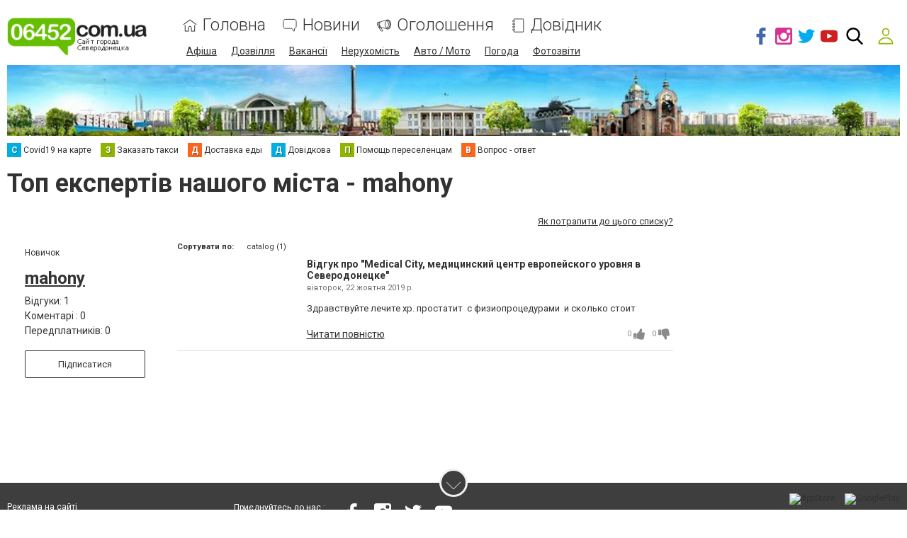

--- FILE ---
content_type: text/html; charset=utf-8
request_url: https://www.google.com/recaptcha/api2/anchor?ar=1&k=6LehghwUAAAAAOdQ7dEBcQKNSgtm12m83Avf_thR&co=aHR0cHM6Ly93d3cuMDY0NTIuY29tLnVhOjQ0Mw..&hl=uk&v=N67nZn4AqZkNcbeMu4prBgzg&size=invisible&badge=inline&anchor-ms=20000&execute-ms=30000&cb=drb3uyf2qb7j
body_size: 49891
content:
<!DOCTYPE HTML><html dir="ltr" lang="uk"><head><meta http-equiv="Content-Type" content="text/html; charset=UTF-8">
<meta http-equiv="X-UA-Compatible" content="IE=edge">
<title>reCAPTCHA</title>
<style type="text/css">
/* cyrillic-ext */
@font-face {
  font-family: 'Roboto';
  font-style: normal;
  font-weight: 400;
  font-stretch: 100%;
  src: url(//fonts.gstatic.com/s/roboto/v48/KFO7CnqEu92Fr1ME7kSn66aGLdTylUAMa3GUBHMdazTgWw.woff2) format('woff2');
  unicode-range: U+0460-052F, U+1C80-1C8A, U+20B4, U+2DE0-2DFF, U+A640-A69F, U+FE2E-FE2F;
}
/* cyrillic */
@font-face {
  font-family: 'Roboto';
  font-style: normal;
  font-weight: 400;
  font-stretch: 100%;
  src: url(//fonts.gstatic.com/s/roboto/v48/KFO7CnqEu92Fr1ME7kSn66aGLdTylUAMa3iUBHMdazTgWw.woff2) format('woff2');
  unicode-range: U+0301, U+0400-045F, U+0490-0491, U+04B0-04B1, U+2116;
}
/* greek-ext */
@font-face {
  font-family: 'Roboto';
  font-style: normal;
  font-weight: 400;
  font-stretch: 100%;
  src: url(//fonts.gstatic.com/s/roboto/v48/KFO7CnqEu92Fr1ME7kSn66aGLdTylUAMa3CUBHMdazTgWw.woff2) format('woff2');
  unicode-range: U+1F00-1FFF;
}
/* greek */
@font-face {
  font-family: 'Roboto';
  font-style: normal;
  font-weight: 400;
  font-stretch: 100%;
  src: url(//fonts.gstatic.com/s/roboto/v48/KFO7CnqEu92Fr1ME7kSn66aGLdTylUAMa3-UBHMdazTgWw.woff2) format('woff2');
  unicode-range: U+0370-0377, U+037A-037F, U+0384-038A, U+038C, U+038E-03A1, U+03A3-03FF;
}
/* math */
@font-face {
  font-family: 'Roboto';
  font-style: normal;
  font-weight: 400;
  font-stretch: 100%;
  src: url(//fonts.gstatic.com/s/roboto/v48/KFO7CnqEu92Fr1ME7kSn66aGLdTylUAMawCUBHMdazTgWw.woff2) format('woff2');
  unicode-range: U+0302-0303, U+0305, U+0307-0308, U+0310, U+0312, U+0315, U+031A, U+0326-0327, U+032C, U+032F-0330, U+0332-0333, U+0338, U+033A, U+0346, U+034D, U+0391-03A1, U+03A3-03A9, U+03B1-03C9, U+03D1, U+03D5-03D6, U+03F0-03F1, U+03F4-03F5, U+2016-2017, U+2034-2038, U+203C, U+2040, U+2043, U+2047, U+2050, U+2057, U+205F, U+2070-2071, U+2074-208E, U+2090-209C, U+20D0-20DC, U+20E1, U+20E5-20EF, U+2100-2112, U+2114-2115, U+2117-2121, U+2123-214F, U+2190, U+2192, U+2194-21AE, U+21B0-21E5, U+21F1-21F2, U+21F4-2211, U+2213-2214, U+2216-22FF, U+2308-230B, U+2310, U+2319, U+231C-2321, U+2336-237A, U+237C, U+2395, U+239B-23B7, U+23D0, U+23DC-23E1, U+2474-2475, U+25AF, U+25B3, U+25B7, U+25BD, U+25C1, U+25CA, U+25CC, U+25FB, U+266D-266F, U+27C0-27FF, U+2900-2AFF, U+2B0E-2B11, U+2B30-2B4C, U+2BFE, U+3030, U+FF5B, U+FF5D, U+1D400-1D7FF, U+1EE00-1EEFF;
}
/* symbols */
@font-face {
  font-family: 'Roboto';
  font-style: normal;
  font-weight: 400;
  font-stretch: 100%;
  src: url(//fonts.gstatic.com/s/roboto/v48/KFO7CnqEu92Fr1ME7kSn66aGLdTylUAMaxKUBHMdazTgWw.woff2) format('woff2');
  unicode-range: U+0001-000C, U+000E-001F, U+007F-009F, U+20DD-20E0, U+20E2-20E4, U+2150-218F, U+2190, U+2192, U+2194-2199, U+21AF, U+21E6-21F0, U+21F3, U+2218-2219, U+2299, U+22C4-22C6, U+2300-243F, U+2440-244A, U+2460-24FF, U+25A0-27BF, U+2800-28FF, U+2921-2922, U+2981, U+29BF, U+29EB, U+2B00-2BFF, U+4DC0-4DFF, U+FFF9-FFFB, U+10140-1018E, U+10190-1019C, U+101A0, U+101D0-101FD, U+102E0-102FB, U+10E60-10E7E, U+1D2C0-1D2D3, U+1D2E0-1D37F, U+1F000-1F0FF, U+1F100-1F1AD, U+1F1E6-1F1FF, U+1F30D-1F30F, U+1F315, U+1F31C, U+1F31E, U+1F320-1F32C, U+1F336, U+1F378, U+1F37D, U+1F382, U+1F393-1F39F, U+1F3A7-1F3A8, U+1F3AC-1F3AF, U+1F3C2, U+1F3C4-1F3C6, U+1F3CA-1F3CE, U+1F3D4-1F3E0, U+1F3ED, U+1F3F1-1F3F3, U+1F3F5-1F3F7, U+1F408, U+1F415, U+1F41F, U+1F426, U+1F43F, U+1F441-1F442, U+1F444, U+1F446-1F449, U+1F44C-1F44E, U+1F453, U+1F46A, U+1F47D, U+1F4A3, U+1F4B0, U+1F4B3, U+1F4B9, U+1F4BB, U+1F4BF, U+1F4C8-1F4CB, U+1F4D6, U+1F4DA, U+1F4DF, U+1F4E3-1F4E6, U+1F4EA-1F4ED, U+1F4F7, U+1F4F9-1F4FB, U+1F4FD-1F4FE, U+1F503, U+1F507-1F50B, U+1F50D, U+1F512-1F513, U+1F53E-1F54A, U+1F54F-1F5FA, U+1F610, U+1F650-1F67F, U+1F687, U+1F68D, U+1F691, U+1F694, U+1F698, U+1F6AD, U+1F6B2, U+1F6B9-1F6BA, U+1F6BC, U+1F6C6-1F6CF, U+1F6D3-1F6D7, U+1F6E0-1F6EA, U+1F6F0-1F6F3, U+1F6F7-1F6FC, U+1F700-1F7FF, U+1F800-1F80B, U+1F810-1F847, U+1F850-1F859, U+1F860-1F887, U+1F890-1F8AD, U+1F8B0-1F8BB, U+1F8C0-1F8C1, U+1F900-1F90B, U+1F93B, U+1F946, U+1F984, U+1F996, U+1F9E9, U+1FA00-1FA6F, U+1FA70-1FA7C, U+1FA80-1FA89, U+1FA8F-1FAC6, U+1FACE-1FADC, U+1FADF-1FAE9, U+1FAF0-1FAF8, U+1FB00-1FBFF;
}
/* vietnamese */
@font-face {
  font-family: 'Roboto';
  font-style: normal;
  font-weight: 400;
  font-stretch: 100%;
  src: url(//fonts.gstatic.com/s/roboto/v48/KFO7CnqEu92Fr1ME7kSn66aGLdTylUAMa3OUBHMdazTgWw.woff2) format('woff2');
  unicode-range: U+0102-0103, U+0110-0111, U+0128-0129, U+0168-0169, U+01A0-01A1, U+01AF-01B0, U+0300-0301, U+0303-0304, U+0308-0309, U+0323, U+0329, U+1EA0-1EF9, U+20AB;
}
/* latin-ext */
@font-face {
  font-family: 'Roboto';
  font-style: normal;
  font-weight: 400;
  font-stretch: 100%;
  src: url(//fonts.gstatic.com/s/roboto/v48/KFO7CnqEu92Fr1ME7kSn66aGLdTylUAMa3KUBHMdazTgWw.woff2) format('woff2');
  unicode-range: U+0100-02BA, U+02BD-02C5, U+02C7-02CC, U+02CE-02D7, U+02DD-02FF, U+0304, U+0308, U+0329, U+1D00-1DBF, U+1E00-1E9F, U+1EF2-1EFF, U+2020, U+20A0-20AB, U+20AD-20C0, U+2113, U+2C60-2C7F, U+A720-A7FF;
}
/* latin */
@font-face {
  font-family: 'Roboto';
  font-style: normal;
  font-weight: 400;
  font-stretch: 100%;
  src: url(//fonts.gstatic.com/s/roboto/v48/KFO7CnqEu92Fr1ME7kSn66aGLdTylUAMa3yUBHMdazQ.woff2) format('woff2');
  unicode-range: U+0000-00FF, U+0131, U+0152-0153, U+02BB-02BC, U+02C6, U+02DA, U+02DC, U+0304, U+0308, U+0329, U+2000-206F, U+20AC, U+2122, U+2191, U+2193, U+2212, U+2215, U+FEFF, U+FFFD;
}
/* cyrillic-ext */
@font-face {
  font-family: 'Roboto';
  font-style: normal;
  font-weight: 500;
  font-stretch: 100%;
  src: url(//fonts.gstatic.com/s/roboto/v48/KFO7CnqEu92Fr1ME7kSn66aGLdTylUAMa3GUBHMdazTgWw.woff2) format('woff2');
  unicode-range: U+0460-052F, U+1C80-1C8A, U+20B4, U+2DE0-2DFF, U+A640-A69F, U+FE2E-FE2F;
}
/* cyrillic */
@font-face {
  font-family: 'Roboto';
  font-style: normal;
  font-weight: 500;
  font-stretch: 100%;
  src: url(//fonts.gstatic.com/s/roboto/v48/KFO7CnqEu92Fr1ME7kSn66aGLdTylUAMa3iUBHMdazTgWw.woff2) format('woff2');
  unicode-range: U+0301, U+0400-045F, U+0490-0491, U+04B0-04B1, U+2116;
}
/* greek-ext */
@font-face {
  font-family: 'Roboto';
  font-style: normal;
  font-weight: 500;
  font-stretch: 100%;
  src: url(//fonts.gstatic.com/s/roboto/v48/KFO7CnqEu92Fr1ME7kSn66aGLdTylUAMa3CUBHMdazTgWw.woff2) format('woff2');
  unicode-range: U+1F00-1FFF;
}
/* greek */
@font-face {
  font-family: 'Roboto';
  font-style: normal;
  font-weight: 500;
  font-stretch: 100%;
  src: url(//fonts.gstatic.com/s/roboto/v48/KFO7CnqEu92Fr1ME7kSn66aGLdTylUAMa3-UBHMdazTgWw.woff2) format('woff2');
  unicode-range: U+0370-0377, U+037A-037F, U+0384-038A, U+038C, U+038E-03A1, U+03A3-03FF;
}
/* math */
@font-face {
  font-family: 'Roboto';
  font-style: normal;
  font-weight: 500;
  font-stretch: 100%;
  src: url(//fonts.gstatic.com/s/roboto/v48/KFO7CnqEu92Fr1ME7kSn66aGLdTylUAMawCUBHMdazTgWw.woff2) format('woff2');
  unicode-range: U+0302-0303, U+0305, U+0307-0308, U+0310, U+0312, U+0315, U+031A, U+0326-0327, U+032C, U+032F-0330, U+0332-0333, U+0338, U+033A, U+0346, U+034D, U+0391-03A1, U+03A3-03A9, U+03B1-03C9, U+03D1, U+03D5-03D6, U+03F0-03F1, U+03F4-03F5, U+2016-2017, U+2034-2038, U+203C, U+2040, U+2043, U+2047, U+2050, U+2057, U+205F, U+2070-2071, U+2074-208E, U+2090-209C, U+20D0-20DC, U+20E1, U+20E5-20EF, U+2100-2112, U+2114-2115, U+2117-2121, U+2123-214F, U+2190, U+2192, U+2194-21AE, U+21B0-21E5, U+21F1-21F2, U+21F4-2211, U+2213-2214, U+2216-22FF, U+2308-230B, U+2310, U+2319, U+231C-2321, U+2336-237A, U+237C, U+2395, U+239B-23B7, U+23D0, U+23DC-23E1, U+2474-2475, U+25AF, U+25B3, U+25B7, U+25BD, U+25C1, U+25CA, U+25CC, U+25FB, U+266D-266F, U+27C0-27FF, U+2900-2AFF, U+2B0E-2B11, U+2B30-2B4C, U+2BFE, U+3030, U+FF5B, U+FF5D, U+1D400-1D7FF, U+1EE00-1EEFF;
}
/* symbols */
@font-face {
  font-family: 'Roboto';
  font-style: normal;
  font-weight: 500;
  font-stretch: 100%;
  src: url(//fonts.gstatic.com/s/roboto/v48/KFO7CnqEu92Fr1ME7kSn66aGLdTylUAMaxKUBHMdazTgWw.woff2) format('woff2');
  unicode-range: U+0001-000C, U+000E-001F, U+007F-009F, U+20DD-20E0, U+20E2-20E4, U+2150-218F, U+2190, U+2192, U+2194-2199, U+21AF, U+21E6-21F0, U+21F3, U+2218-2219, U+2299, U+22C4-22C6, U+2300-243F, U+2440-244A, U+2460-24FF, U+25A0-27BF, U+2800-28FF, U+2921-2922, U+2981, U+29BF, U+29EB, U+2B00-2BFF, U+4DC0-4DFF, U+FFF9-FFFB, U+10140-1018E, U+10190-1019C, U+101A0, U+101D0-101FD, U+102E0-102FB, U+10E60-10E7E, U+1D2C0-1D2D3, U+1D2E0-1D37F, U+1F000-1F0FF, U+1F100-1F1AD, U+1F1E6-1F1FF, U+1F30D-1F30F, U+1F315, U+1F31C, U+1F31E, U+1F320-1F32C, U+1F336, U+1F378, U+1F37D, U+1F382, U+1F393-1F39F, U+1F3A7-1F3A8, U+1F3AC-1F3AF, U+1F3C2, U+1F3C4-1F3C6, U+1F3CA-1F3CE, U+1F3D4-1F3E0, U+1F3ED, U+1F3F1-1F3F3, U+1F3F5-1F3F7, U+1F408, U+1F415, U+1F41F, U+1F426, U+1F43F, U+1F441-1F442, U+1F444, U+1F446-1F449, U+1F44C-1F44E, U+1F453, U+1F46A, U+1F47D, U+1F4A3, U+1F4B0, U+1F4B3, U+1F4B9, U+1F4BB, U+1F4BF, U+1F4C8-1F4CB, U+1F4D6, U+1F4DA, U+1F4DF, U+1F4E3-1F4E6, U+1F4EA-1F4ED, U+1F4F7, U+1F4F9-1F4FB, U+1F4FD-1F4FE, U+1F503, U+1F507-1F50B, U+1F50D, U+1F512-1F513, U+1F53E-1F54A, U+1F54F-1F5FA, U+1F610, U+1F650-1F67F, U+1F687, U+1F68D, U+1F691, U+1F694, U+1F698, U+1F6AD, U+1F6B2, U+1F6B9-1F6BA, U+1F6BC, U+1F6C6-1F6CF, U+1F6D3-1F6D7, U+1F6E0-1F6EA, U+1F6F0-1F6F3, U+1F6F7-1F6FC, U+1F700-1F7FF, U+1F800-1F80B, U+1F810-1F847, U+1F850-1F859, U+1F860-1F887, U+1F890-1F8AD, U+1F8B0-1F8BB, U+1F8C0-1F8C1, U+1F900-1F90B, U+1F93B, U+1F946, U+1F984, U+1F996, U+1F9E9, U+1FA00-1FA6F, U+1FA70-1FA7C, U+1FA80-1FA89, U+1FA8F-1FAC6, U+1FACE-1FADC, U+1FADF-1FAE9, U+1FAF0-1FAF8, U+1FB00-1FBFF;
}
/* vietnamese */
@font-face {
  font-family: 'Roboto';
  font-style: normal;
  font-weight: 500;
  font-stretch: 100%;
  src: url(//fonts.gstatic.com/s/roboto/v48/KFO7CnqEu92Fr1ME7kSn66aGLdTylUAMa3OUBHMdazTgWw.woff2) format('woff2');
  unicode-range: U+0102-0103, U+0110-0111, U+0128-0129, U+0168-0169, U+01A0-01A1, U+01AF-01B0, U+0300-0301, U+0303-0304, U+0308-0309, U+0323, U+0329, U+1EA0-1EF9, U+20AB;
}
/* latin-ext */
@font-face {
  font-family: 'Roboto';
  font-style: normal;
  font-weight: 500;
  font-stretch: 100%;
  src: url(//fonts.gstatic.com/s/roboto/v48/KFO7CnqEu92Fr1ME7kSn66aGLdTylUAMa3KUBHMdazTgWw.woff2) format('woff2');
  unicode-range: U+0100-02BA, U+02BD-02C5, U+02C7-02CC, U+02CE-02D7, U+02DD-02FF, U+0304, U+0308, U+0329, U+1D00-1DBF, U+1E00-1E9F, U+1EF2-1EFF, U+2020, U+20A0-20AB, U+20AD-20C0, U+2113, U+2C60-2C7F, U+A720-A7FF;
}
/* latin */
@font-face {
  font-family: 'Roboto';
  font-style: normal;
  font-weight: 500;
  font-stretch: 100%;
  src: url(//fonts.gstatic.com/s/roboto/v48/KFO7CnqEu92Fr1ME7kSn66aGLdTylUAMa3yUBHMdazQ.woff2) format('woff2');
  unicode-range: U+0000-00FF, U+0131, U+0152-0153, U+02BB-02BC, U+02C6, U+02DA, U+02DC, U+0304, U+0308, U+0329, U+2000-206F, U+20AC, U+2122, U+2191, U+2193, U+2212, U+2215, U+FEFF, U+FFFD;
}
/* cyrillic-ext */
@font-face {
  font-family: 'Roboto';
  font-style: normal;
  font-weight: 900;
  font-stretch: 100%;
  src: url(//fonts.gstatic.com/s/roboto/v48/KFO7CnqEu92Fr1ME7kSn66aGLdTylUAMa3GUBHMdazTgWw.woff2) format('woff2');
  unicode-range: U+0460-052F, U+1C80-1C8A, U+20B4, U+2DE0-2DFF, U+A640-A69F, U+FE2E-FE2F;
}
/* cyrillic */
@font-face {
  font-family: 'Roboto';
  font-style: normal;
  font-weight: 900;
  font-stretch: 100%;
  src: url(//fonts.gstatic.com/s/roboto/v48/KFO7CnqEu92Fr1ME7kSn66aGLdTylUAMa3iUBHMdazTgWw.woff2) format('woff2');
  unicode-range: U+0301, U+0400-045F, U+0490-0491, U+04B0-04B1, U+2116;
}
/* greek-ext */
@font-face {
  font-family: 'Roboto';
  font-style: normal;
  font-weight: 900;
  font-stretch: 100%;
  src: url(//fonts.gstatic.com/s/roboto/v48/KFO7CnqEu92Fr1ME7kSn66aGLdTylUAMa3CUBHMdazTgWw.woff2) format('woff2');
  unicode-range: U+1F00-1FFF;
}
/* greek */
@font-face {
  font-family: 'Roboto';
  font-style: normal;
  font-weight: 900;
  font-stretch: 100%;
  src: url(//fonts.gstatic.com/s/roboto/v48/KFO7CnqEu92Fr1ME7kSn66aGLdTylUAMa3-UBHMdazTgWw.woff2) format('woff2');
  unicode-range: U+0370-0377, U+037A-037F, U+0384-038A, U+038C, U+038E-03A1, U+03A3-03FF;
}
/* math */
@font-face {
  font-family: 'Roboto';
  font-style: normal;
  font-weight: 900;
  font-stretch: 100%;
  src: url(//fonts.gstatic.com/s/roboto/v48/KFO7CnqEu92Fr1ME7kSn66aGLdTylUAMawCUBHMdazTgWw.woff2) format('woff2');
  unicode-range: U+0302-0303, U+0305, U+0307-0308, U+0310, U+0312, U+0315, U+031A, U+0326-0327, U+032C, U+032F-0330, U+0332-0333, U+0338, U+033A, U+0346, U+034D, U+0391-03A1, U+03A3-03A9, U+03B1-03C9, U+03D1, U+03D5-03D6, U+03F0-03F1, U+03F4-03F5, U+2016-2017, U+2034-2038, U+203C, U+2040, U+2043, U+2047, U+2050, U+2057, U+205F, U+2070-2071, U+2074-208E, U+2090-209C, U+20D0-20DC, U+20E1, U+20E5-20EF, U+2100-2112, U+2114-2115, U+2117-2121, U+2123-214F, U+2190, U+2192, U+2194-21AE, U+21B0-21E5, U+21F1-21F2, U+21F4-2211, U+2213-2214, U+2216-22FF, U+2308-230B, U+2310, U+2319, U+231C-2321, U+2336-237A, U+237C, U+2395, U+239B-23B7, U+23D0, U+23DC-23E1, U+2474-2475, U+25AF, U+25B3, U+25B7, U+25BD, U+25C1, U+25CA, U+25CC, U+25FB, U+266D-266F, U+27C0-27FF, U+2900-2AFF, U+2B0E-2B11, U+2B30-2B4C, U+2BFE, U+3030, U+FF5B, U+FF5D, U+1D400-1D7FF, U+1EE00-1EEFF;
}
/* symbols */
@font-face {
  font-family: 'Roboto';
  font-style: normal;
  font-weight: 900;
  font-stretch: 100%;
  src: url(//fonts.gstatic.com/s/roboto/v48/KFO7CnqEu92Fr1ME7kSn66aGLdTylUAMaxKUBHMdazTgWw.woff2) format('woff2');
  unicode-range: U+0001-000C, U+000E-001F, U+007F-009F, U+20DD-20E0, U+20E2-20E4, U+2150-218F, U+2190, U+2192, U+2194-2199, U+21AF, U+21E6-21F0, U+21F3, U+2218-2219, U+2299, U+22C4-22C6, U+2300-243F, U+2440-244A, U+2460-24FF, U+25A0-27BF, U+2800-28FF, U+2921-2922, U+2981, U+29BF, U+29EB, U+2B00-2BFF, U+4DC0-4DFF, U+FFF9-FFFB, U+10140-1018E, U+10190-1019C, U+101A0, U+101D0-101FD, U+102E0-102FB, U+10E60-10E7E, U+1D2C0-1D2D3, U+1D2E0-1D37F, U+1F000-1F0FF, U+1F100-1F1AD, U+1F1E6-1F1FF, U+1F30D-1F30F, U+1F315, U+1F31C, U+1F31E, U+1F320-1F32C, U+1F336, U+1F378, U+1F37D, U+1F382, U+1F393-1F39F, U+1F3A7-1F3A8, U+1F3AC-1F3AF, U+1F3C2, U+1F3C4-1F3C6, U+1F3CA-1F3CE, U+1F3D4-1F3E0, U+1F3ED, U+1F3F1-1F3F3, U+1F3F5-1F3F7, U+1F408, U+1F415, U+1F41F, U+1F426, U+1F43F, U+1F441-1F442, U+1F444, U+1F446-1F449, U+1F44C-1F44E, U+1F453, U+1F46A, U+1F47D, U+1F4A3, U+1F4B0, U+1F4B3, U+1F4B9, U+1F4BB, U+1F4BF, U+1F4C8-1F4CB, U+1F4D6, U+1F4DA, U+1F4DF, U+1F4E3-1F4E6, U+1F4EA-1F4ED, U+1F4F7, U+1F4F9-1F4FB, U+1F4FD-1F4FE, U+1F503, U+1F507-1F50B, U+1F50D, U+1F512-1F513, U+1F53E-1F54A, U+1F54F-1F5FA, U+1F610, U+1F650-1F67F, U+1F687, U+1F68D, U+1F691, U+1F694, U+1F698, U+1F6AD, U+1F6B2, U+1F6B9-1F6BA, U+1F6BC, U+1F6C6-1F6CF, U+1F6D3-1F6D7, U+1F6E0-1F6EA, U+1F6F0-1F6F3, U+1F6F7-1F6FC, U+1F700-1F7FF, U+1F800-1F80B, U+1F810-1F847, U+1F850-1F859, U+1F860-1F887, U+1F890-1F8AD, U+1F8B0-1F8BB, U+1F8C0-1F8C1, U+1F900-1F90B, U+1F93B, U+1F946, U+1F984, U+1F996, U+1F9E9, U+1FA00-1FA6F, U+1FA70-1FA7C, U+1FA80-1FA89, U+1FA8F-1FAC6, U+1FACE-1FADC, U+1FADF-1FAE9, U+1FAF0-1FAF8, U+1FB00-1FBFF;
}
/* vietnamese */
@font-face {
  font-family: 'Roboto';
  font-style: normal;
  font-weight: 900;
  font-stretch: 100%;
  src: url(//fonts.gstatic.com/s/roboto/v48/KFO7CnqEu92Fr1ME7kSn66aGLdTylUAMa3OUBHMdazTgWw.woff2) format('woff2');
  unicode-range: U+0102-0103, U+0110-0111, U+0128-0129, U+0168-0169, U+01A0-01A1, U+01AF-01B0, U+0300-0301, U+0303-0304, U+0308-0309, U+0323, U+0329, U+1EA0-1EF9, U+20AB;
}
/* latin-ext */
@font-face {
  font-family: 'Roboto';
  font-style: normal;
  font-weight: 900;
  font-stretch: 100%;
  src: url(//fonts.gstatic.com/s/roboto/v48/KFO7CnqEu92Fr1ME7kSn66aGLdTylUAMa3KUBHMdazTgWw.woff2) format('woff2');
  unicode-range: U+0100-02BA, U+02BD-02C5, U+02C7-02CC, U+02CE-02D7, U+02DD-02FF, U+0304, U+0308, U+0329, U+1D00-1DBF, U+1E00-1E9F, U+1EF2-1EFF, U+2020, U+20A0-20AB, U+20AD-20C0, U+2113, U+2C60-2C7F, U+A720-A7FF;
}
/* latin */
@font-face {
  font-family: 'Roboto';
  font-style: normal;
  font-weight: 900;
  font-stretch: 100%;
  src: url(//fonts.gstatic.com/s/roboto/v48/KFO7CnqEu92Fr1ME7kSn66aGLdTylUAMa3yUBHMdazQ.woff2) format('woff2');
  unicode-range: U+0000-00FF, U+0131, U+0152-0153, U+02BB-02BC, U+02C6, U+02DA, U+02DC, U+0304, U+0308, U+0329, U+2000-206F, U+20AC, U+2122, U+2191, U+2193, U+2212, U+2215, U+FEFF, U+FFFD;
}

</style>
<link rel="stylesheet" type="text/css" href="https://www.gstatic.com/recaptcha/releases/N67nZn4AqZkNcbeMu4prBgzg/styles__ltr.css">
<script nonce="sgUiuKnyHDpAsXlT__eyyQ" type="text/javascript">window['__recaptcha_api'] = 'https://www.google.com/recaptcha/api2/';</script>
<script type="text/javascript" src="https://www.gstatic.com/recaptcha/releases/N67nZn4AqZkNcbeMu4prBgzg/recaptcha__uk.js" nonce="sgUiuKnyHDpAsXlT__eyyQ">
      
    </script></head>
<body><div id="rc-anchor-alert" class="rc-anchor-alert"></div>
<input type="hidden" id="recaptcha-token" value="[base64]">
<script type="text/javascript" nonce="sgUiuKnyHDpAsXlT__eyyQ">
      recaptcha.anchor.Main.init("[\x22ainput\x22,[\x22bgdata\x22,\x22\x22,\[base64]/[base64]/[base64]/[base64]/[base64]/[base64]/YihPLDAsW0wsMzZdKTooTy5YLnB1c2goTy5aLnNsaWNlKCkpLE8uWls3Nl09dm9pZCAwLFUoNzYsTyxxKSl9LGM9ZnVuY3Rpb24oTyxxKXtxLlk9KChxLlk/[base64]/[base64]/Wi52KCk6Wi5OLHItWi5OKSxJPj4xNCk+MCxaKS5oJiYoWi5oXj0oWi5sKzE+PjIpKihJPDwyKSksWikubCsxPj4yIT0wfHxaLnUseCl8fHUpWi5pPTAsWi5OPXI7aWYoIXUpcmV0dXJuIGZhbHNlO2lmKFouRz5aLkgmJihaLkg9Wi5HKSxyLVouRjxaLkctKE8/MjU1OnE/NToyKSlyZXR1cm4gZmFsc2U7cmV0dXJuIShaLlU9KCgoTz1sKHE/[base64]/[base64]/[base64]/[base64]/[base64]\\u003d\x22,\[base64]\\u003d\\u003d\x22,\x22w7svw4BVDcOuGirCpmfDhMOmwqI1w50Vw4MCw4ofVRZFA8KVGMKbwpU2Gl7Dpx/DmcOVQ04fEsK+KFxmw4sKw6vDicOqw6jCqcK0BMKHdMOKX0nDh8K2J8KIw4jCncOSPsO1wqXCl2vDqW/DrVnDj20tBcKcKcOhWRLDgcKfAH0fw5jCmxTCtH0owqnDpMKIw6gPwpPCrMOYPcKKIMK8CcOWwqcLF33CvVFrWBrCnsOSWAU4KMKXwp8xwq4RXMOZw7Biw613wpJmB8OZEcKKw79CfwBxw7VHwrTCtcOUS8OVNTjCnsOhw4VYw5XDu8KbfMO9w6bDu8OLwrQLw5/CjsOVMWPDj0YFw7TDrMOtUkZGWcOuG2jDm8KrwoJZw4HDucO4wrU8wpHDiVR4w4Qzwp8Vwp4OSRTCvzjClErCoknCvMOyQWvCk2VnOMKheBXCmcO/w6A8UzpLVC58FsOhw53ClsOWGC7DjBQ5GlY2VkrClgl+cQ0VaxAve8KhKWbDncOCAMKCwp/DuMK/WU8Leh3CpMOtVMKBw5/Dg3DDmWnDkMOowq/CtwlLJ8KzwpLCiwDCsELCqMKWwrLDrMOVSmNdP1XDmHAGVRVydsOAwprCnWhuQ2NibAvCiMK2a8ODScO+FcKMCcOswpJqHwjDrsOOK0LDmsK/[base64]/DrFsrYcO5woTClWhoSk4jwpXCmy1Dw4dAfFnDoBLCvEUbLcKiw6XDn8K5w4EdHFTDscO1wp7CnMOcDMOMZMOdYcKhw4PDsErDvDTDksOFCMKODDnCrydiBMOIwrs1HsOgwqUWHcKvw4Rjwp5JHMOBwq7DocKNdRZ0w5HDoMKaLAjDsVrCoMOkIRHDrBlgGFwow4/[base64]/[base64]/CgMKBw5LDqg3Dk8KSw6jClMKeSUzCqF02bMKTwr/DsMKTw4NdBSA9IljCkRl7w4nCp0Uvw4/CmsK/w7/CmsOgwonDh0XDlsOEw6HDqEnCl0LDisKvCxMTwo99VXbChMO/w4bCvHvDikTDpsOFGAplwoEpw50vbB0QV141cyN/VMKvP8OTNMK9wpbCk3TCn8KSw5FbcAFRPkHCm1Euw6fDqcOEw77CvVFfwrbDqTJew6DCnRpow7hhc8KiwqorNsKJw7srHT8sw4PDpkReBmUFJsKKwq5qHhcgEsKSQSrDu8KFFkjCk8KNQcOHPgLCncKpw6B2AsKBw6lpwoTCsHlnw7vCm3/DiUDCm8K7w5nCiHdHCcOewp0RdQfCgcOuNXYnw681AsKFYWdma8OEwoE2QsKtw6bCnQzCv8O8w58zw6NjfsKCwpE6L1FnQkJsw7QbIBDDvFJYw5DCusOTC3sVb8OuHMKKMFUJw7XClg9IUh98BMKQwrTDvAsXwqxgw5hAGkvDqAvCmMKxC8KNwpTDtcOYwp/DtsOlODPCpcKfdRjCu8OpwpFmwoLDuMKtwrxVaMOVwq9lwpsIwq/DvlEpw4hoaMOSwqogFMO6w5TCrsOyw5kxwovDtsOHcsKLw61uwo/CgzwrLcOTw6Ymw4PCg1/[base64]/Dk8O8wqjCg8ODYBgBw77ChsOew7HDpylMZgNTwozDmMOcQCzDom/[base64]/w63DuXwtw4phwpQew7/CnGA1M8K9wrDDkVQgw6HCux/Dj8KsJS7ChcO/JBt5X2RSXsKXwoDCtl/[base64]/CncKgwoYeKwDCvWHDusKRw7HCjDcgw7XCvEbCpcOsw5sRwp8Zwq/DphwcXMKDw4XDikAFNcOEZ8KJBxXDiMKKai7Di8K7w6Iuw4MoEh/[base64]/[base64]/Cvn1kw7/DhEMOVHLChVtIwrPCimbCunTDhsKBGm4Pw6jChAPDkj3DisKGw5TDncK0w5puw4BcPXjDjz9+w5/CusKhV8KFwqfCucO6woowD8KcQcKSwqlFw442VBwJHBfDl8ONw7LDvQPChEnDt1DDtXMjXVcraA/CgMKAa0EGw7jCocK+w6dKJMOywrRoaXfCpEstworClcOLw7DCvwsRUEzDk01Yw6oWG8OPwrfCtQfDqMOUw6E9wrIzw5tJw5ldwqzDsMOkwqbCkMOCfMO9w5ILw6fDpTgQXcKgM8OUwqfCt8KGwoPDs8OWfsKnw4bDvC9cwrs8w4lpWznDi3DDogJKQDsow79/NcKkKMKswqkVUMKxbcKIfy4wwq3DsMKrwoLDnm3DjxDDkmlAw61Ww4QXwqrCjCZcwqHCmBwpC8OGwrtqwo/Cg8Klw64Kwq8ZJcK9fkrDsmBLOcKLLDMEwrvCosOjQMOVMHtxw7hbaMOPD8KYw6xtwqDCqcOeDQYew6ozwqzCqgnChcOUdMO7PRPDs8OiwqJ+w5Qcw4nDuFXDnEZSw6gdNALDuz5KPMKcwrPDh3o0w5/CusOTSG4Ww4vCisKjw43DssOrDz5ewpdUwrXCpxZiVRnDkEDCscOgwqfCmiB5G8KbCcOSwo7DoV/ClHrDusOwCkZew6o8FGjCmMOMVMOgwq/DkEzCv8K9w5QJaWROw5nCqMOTwq4lw7vDu2bDhivDvG43w67Cs8KHw5HDi8Kvw5fCgDMqw41tYsK+AGzCpzTDinIBw4QINXg6LMK9wowYIgVDQ3rCtV7CscKcH8OBXDvCgmMDwoobwrfCrmV3woFMewrDnMKowpt2w6LCgsOBYkM/wr7DosKew5BdKcO+w5Rvw5/DocOhw6wlw5tMw6HChMOOLjfDjATCksK6Xl0UwrltKC7DnMK0KMKrw6dkw4xlw4PDucKTwpFgwrjCocOOw4vColJ0bwTChsKywpfCtVAkw7prwrrCi3tYwrfCh3jDj8KVw4wkw7/DmsOgw6QMVMKAI8OlwonDu8K7wqU2ZiU5wosEw4PCigzCshIzWQIUPF/CssKpccOmwq9ZDsKUTcKwfm8VRcOJcwAjwplKw6MyW8KTRMO4wqbChXvCkA0EP8KJwrLDkgZce8KkP8OXdHoiw4jDoMOdCUnDt8OawpMAYG7CmcKLw7ZPdcKERxDDp3hwwoJ+wrPClsOFdcOdwofCiMKIwrXCtFNaw67CmMOrNSbDi8KQw4JgM8OESy4dIMKKY8O3w5/DvXkuIMO4bcO2w5nCgT7CgcOKXMOgLBjCnsK6C8Kzw7c1Bg0zbcKsGcOYw4nCuMKrwqg3d8KyVcOyw6VKw6vCncKfHm/Dvh0gw5RZCHUsw5nDlznCjMO/SnRTwqNcOlfDtcOwwo3Co8OXwonCm8K/wojDvDNWwpLCi2rCsMKCwokZEFDDp8KZwpvCocKfw6FNwpXDjzoQfF7DvwTColQAbEPDozkHwoLCqxEpMMOrHmcRecKHw5nDpcOAw63Dp3c/WcK0FMK2OsOcw5YvLMKuXsK5wrvDthrCqcOXwoxpwpjCsBoWC3jDlMOXwqxSI0oLw7FUw7UDbMKZw4nCkXlPw7MYKhfDkcKjw7wSw7jDncKFZsKFbgB/AwRVe8OSwqTCqcK8Rh1lwr0mw5HDqMOqw4Iuw7PCqxMLw6fCjBDCoGXCt8KawqcqwqPCvcOawrdCw6/CgcOAwrLDt8O7VcKxB1jDrGwJwqXCnMKCwq1ewrjDoMOLw4V6FxTDrsKvw5gRwpkkw5bCuQ1UwrtAwpHDlWNTwrNyC3TCusKkw4QuMV4Bwo/[base64]/w79iVQ/DtyU+Mnxmw4kMw4UawrfDrFbCpkchJh7DpMKdUFDDkDLDqsKwTRjClsKdw4vCvMKYLktSc3s2DsKFw4lIIhnCn3Bxwo3Dh2Fww4o0wobDgMOiJsK9w6HDuMKlDlnCrsO7C8Kyw799wrTDtcKCFWrDr1BBw4DDoRNeQMKvcxp2w6bCrsKrwo/DmsKSX2zChGF4DsOdPsOpNcO+w4w/[base64]/JEPDqMKdwqIpEcOgwrfCkG/[base64]/[base64]/Dm8KRwo9sOsK/EsKpR8K1XmHDrcOZSxNjfBABw4hkwrPDkMOZwoQYwp3CkzMCw4/ClMOHwqbDh8OGwr7Cs8KiEcKIE8Kqb1w+TsO5MMKUNsKOw5ADwoh/[base64]/DocOrZcOYWzxaMkFcw4TCpzdow6bDisOgGAQUw7/CscKhwoxxw4gKw7PCgxk0w5ZdPgxkw5TDt8K8wo3Dt0XDmChPbMKIPcOiwo/Do8K3w742FCV/ZCQsRcOTQcK6P8OJKUXChMKRQsKOJsKDw4XDoBLCnjMMYkUnw4PDs8OPDC/Cg8K4DE/CtcKlbRzDmxPCgVTDtxrCt8Kjw4E5w5TCjFt9LFHDpsOqR8KMw61lX0fDlcKaFz4cwoQ/[base64]/[base64]/DucKYwo0DCsKow5VrwqcBwrvDohnDqWnDr8K9wr/Du3nCuMOowqjCoAXCpMOlZsKSETrDhmnDkGPCt8KRInwYw4nDmcO/[base64]/OyTDusOgDsOjB14zZnXDr8KdIMKCwphWDXM1w4QDWcKXwrvDqsOvBcKMwqlGcWDDrVLCumNdMsO5MMOSw47CsAjDq8KKCsOBBnvCtsOCB18MWz/ChnPCl8Ovw63DigTDsmpaw7hHVyMlLH5mfMK0wqvDmh7CjD7Dv8O0w4IewrtbwpgrXsKjcMOIw6U7AzwVeVDDu00+Y8OWw5NOwrHCr8OFdcKSwpnCvMOiwoPClMO9esKEwq9bVcOGwoTDu8Oxwr/DqcOhwq84D8KwXcOKw5XDq8Kaw5dBwprDgcO0WSctHAVewrJxSlk7w50xw4wgTV3Cp8Krw5hMwoFETibCkMO4TgnCmUM9w6/CtMKHbQfDmwg2wqvDpcKLw4rDvMKMwrE8w5tKPktSdcOgw53CuSfCjWMTW3LDnMK3IsOywrvCjMKow4jDosOawpTCsQ0EwqMDUMKfcsO2w6HCgVg3wqkJZsKKB8KZw7TCmcO8w55GIcKRwqctD8KYdjF2w4bCg8OZwq/DpVM/[base64]/P8O0w6Y7bcO5JFsTP1fDvMKgFWvCkDhjUMK9w7rCmcK1TsKAHMOLcQLDtsOewrzDlCfDqFltVsO/wpTDvcONw6dUw4cBw6jCm0HDkD18BcOOwpzCkMKJIElCd8KwwrluwqrDuV7CqsKmQF4vw5Qnwq5Tb8KHaiQtYMOoccOiw6TChztMwr0ewonCkXhdwqwxw77DvcKdPcKIw7/DgDd9w7dpbTRgw4nCtsKgw63DssKZRXDDgmnCk8KnRBw1LlHDpcKBZsO2VwpmEFs1MH3DhMKOAHEwUXYtw7fCuzvCpsKQwolhw7DCsxtmwqMjw5NBY3fCssOSL8Kpw7zCusKCVcK9DMOuDAZDOCxnLjVmwqrCtEbClloLFj/Dv8K/EVrDqsK7OGjCkgkbSMKQTlXDhMKLw7jDqkMTWsKxa8OywphPwqjCrsOafzA5wp7Ck8OUwrAxSA/ClsOqw7ZFw5PCpsOxD8OVdRxWwqLCt8O0w4d/wpTCuVnDnjQrfcKowrYZGHoCMMKxQMKUwq/Dt8KYw6/DisKvw61MwrnDusO8QcOuNcOGKD7Cu8Ozwr9kwpwPwooda17Cn3PCsXkqL8OoLCbDisOQdMKSbk/Ci8OYB8OkWEHDv8ORZyfDojHCrcOkPsKYZzrDnsKHP09KeHRlQMOLYngUw5sJQsO5w6Ffw4rDhn8TwrvCjcKPw5nDs8KRFcKEfhUSOAgFcyPDq8ObPhgLMsK9ZnrChsK5w5TDk0APw4rCrMOyQw8AwosfNsKJRsKVX2/[base64]/W2oJwpvCucKLA3/[base64]/w6XDijc+wojCmj7ChcKwwqh6a2zCow3DuyXDojrDicKlw4N3wr/Dk3p3D8OnMR3Dgj1LMTzCrQXDucOiw4nCgsOvwq/Cv1XCoHtPV8OAwpLDlMOUWMKHwqBcwozDgMOGw7Z5wpYHw7JRK8O7wqlqdMOEw7NLw7BAXsKEw5dBw7nDkGh/woLDmMKqakXCrDF/Ez7CmcO1f8Oxw6DCrsOawqEqATXDmMO1w4fCmcKOUMKWC1jCnl1Fwrhsw7jDjcK/w53CtMOZU8KVwr15w6Eiw5XCq8OaR2xXak1LwpZcwo44wr/ChMKtwo7Dl0TDrjPDnsOICljCpcK4RMOQY8KvQMK+RH/[base64]/DqUZYwpR/[base64]/[base64]/CucKGN8Kfwo7Dh8ONT14AOsOoD8OcwrXDoFXDjsK1elLCscOnFjjDisOADh4dwphjwo97woHCtHfDjMO/w7ccIcOHU8O5LcKOasOfacO2QcOqIsKcwqoywowVw548wrtdHMK7XF/CvMKyRTEeZSAoDsOrRMK1J8KDwrpmZkzClVzCtW3DmcONw71QWQvDrsKHwrvCuMOGwrvCu8OVw7VZVsKeezILwpHCs8OOXwXDoUdhQ8KQC1PCpMK5wqRtMMK1woM/woPDnMONH0sWwoLCt8O6GFwSwonClTrDjhPDjcO/CcKyNioQw5/DlgHDrjvDoA9gw7FID8OYwrHDuhpOwrRXwqEoRMKowqMuGXvDrz/DksKgwo9bLsOMw7BCw7d/wqRtw7FMwoY3w5jDjMKJIHHCrlFmw54NwrnDmn/DnWR/w7tkwpl1w6wmw57Drz1/cMK3QcO3w4bCp8O1wrVPwozDk8OQwqDDoFESwr0fw4HDrC/CtGvDhFPCqXnCvcOJw4zDh8O1Z2VAwpcDwoHDjWrCqsKlwrjDjjlEPFPDjMK6QG0vL8KuXDQ7wqjDpT3CkcKkUFPCq8O+b8O9w6TCkMO9w6/Dn8K+wpPCpHBewoMPesKpwog9wrRmw4bCkgzDj8KaUgrCqsKLXyDDncOsVXNlSsO0RMK3wpPCgMOuw6rCn2I/M17Dg8KJwpFdwp/Ds2rCuMKAw63DlsOVwoMsw6XDvMKyZT/CkyRREnvDjjNGwpB1PFTDoBvCmsOtYyPDicKvwrI1F2RHXMOeBsKHw7PDsMKswqHCnkAcbmrCocOmA8KjwpRaeV7CucKewp3DkTQdYwjDhcOpVsOewpDCvglmwrpZw4TCkMOkdcK2w6PCiEfDkxkgw7DDiD5mwrvDosOowpzCo8K2SsObwqfCmGTCk1fCp0lYw5/ClF7CrcKUWFpZWcOyw7zDuCBFGQ7DgsOGNMKawqDDvwjDvcOvOcO4An9GEMOZCsO2PSxvH8OoBsONwpnCoMK4w5LCvwFGw6Vqw7LDjMOdBsKoVMKZMMOfGMOmScKqw7LDvD7CtWzDt1VdJMKMw5vCmsO5wrvCucKtfMObwq7DlEwgDWXCsw/DvjANKMK3w57DvArDqH8zEsOLwqphwrlbUynCtlMSTcKFwovChsOhw5sZesKfBMKVw6lKwpwtwo3Dr8KCwo4fT2TCh8KKwq04wpNFPcONesKfw6nCvwkHY8KdDMKCw5HCnMO/ECJowpPDjCLDqQ3CtTd9MmEJPCHCkMOfNwolwovCj1nCiWXDq8Kzwq7DvMO3eDXCqlbDhhtNEUbDvFHDh0TCnMOgSgjCpMKswrnDs25twpFZw4nCjRfCucK1JsOqw67DkMOPwo/[base64]/[base64]/CgMKDwqQyJjPCicOjLUg7dcKDw6wJwrwWwrHCuRJsw6Emwp/CgworXFkVGzrCosK3YsO/VCMOw5hgYMOjwrAIdsKtwqYXw6bDokMifMOdHG12OMOxS2TClFXCtMOgay7Dsxs/wqlhbik5w6PDjRDCmn5/PW0Mw5fDvy1Mwp5cwpdDw5s7KMKWw6PCsifDlMOXwoLDqcOhw4UXOMOFwrpzw50TwoAcXsOdLcOowr/[base64]/CoynDocKZw7PDq8O6DMKDwp4YG8OWEcKGwovCiDnDlAt/[base64]/w4HCjmshwq4rw7bCpR/DvMO3XhwmwrMHwqU1GMOZw7Bew4rDgsO2CR0aLkUkYAAfXTrDqsKIe2N7wpTDksO7wpbCkMOfw7Q4wr/[base64]/DshFteE3DoSF8w69ywqUycB8LBW3Dp8OUwpBjYsOOJwJ4CsKiSGJZwrkEwpjDj3JYW2vCkjXDgcKCDMKJwrjCtCVYacOYwqdZfsKcXyDDsF4pFGUgJUbCjMOlw5nDusKEwo7Dv8OWWMKbf1kYw7/Chk5Kwo5uQsKafm/CpcKGwo3CicOyw6bDtsOCDsKJAsOqw6TCvnTCpMKQw64POHRvw53DhsKVWcKKC8K+JMOswoUjMx0BbQIfbwDDmFLDtlHCvsOYwpTDljDChcOmdMKFZMO7BzYHwrwrHlQDwr8RwrDCrsOZwplyQmrDuMO7w4jCrm7DgcOQwo5OS8O/woNMJ8OMZBvCvxduwrZ8DGTDvCHCmSjCm8OfE8KhJV7DrMOjwrLDuwx+w4XCkMKIwoDCtMKjQcO0DH9oP8Knw4xnATfCm1rCp13DqMOCP1MjwpxbdAVvVsKnworCqcOEZVbCmR0jXwBYIzzDvgkHbz7DvmzCqw9XPBzDqcOmwoHDnMK+wrXCs3Iuw47CrcK/[base64]/wo3DlcKLwovDuEw5DFvDl8OEw6/Dr8OTwoXDqg5Cw411woTCoCXCi8OfesOiwpvChcKLA8OMS1xuEcOrwp/[base64]/V8Kfw7BxcMKNw4lIwpsRRsKxJ8OzwqbDvsKVwopQfGXDvQLCjEUbBmxgw65NwrnCqcK/wqMDXcO/w47CrxvDmGrClF/CscOqw55Ow47CmcOxd8OKNMK1wp4kwogFGi3Ds8OnwrnCgMKmFUTDg8O7wr/CsXNIwrNfw7t/w4ZvXytSw4nDiMKnbQ5Yw519czx8JMKtbsKowowOVDDDusOEeyfCj0gDcMO7HFnDisO4CMOrCzVaWBHCr8K1YydIw6jCt1DCjMK9IwHDhsKkDmxPw5JewpECw68Cw54tasK9NWnDu8KyFsOnKUFrwpDDrQnCvsO/w7dVw5IjXsOMw6xiw5hfwr/[base64]/CniFSWMK1HsOrwq5hw5tlw5cTw6XCu04Awqh3DTtAL8O5Z8OdwqHDn34XfcOtOHV1EkhIVT08w7zCuMKTw5tKwq1pRSsNacOxw7BNw5czwp/CnyVcw63DrUFEwrrDnhwFHxEaXShQUhxmw78TV8KRZ8KJNwjDhVfCkcOXw7owT27DgxtLw6zDuMKFwqvCqMKVw4/DqcKOwqo6w5nDuhPCp8KiF8O2wqtxwotEw7VvXcOfT3XDkypYw7rCvsO4TVXCjwhiwp1SA8Oxw7rCnWjDq8KKMzTDhsK7dUbDrMOXLCPCgTXDiFoGUMORw4dkw7LCkzfCtcKxw7/[base64]/CtsOqwqTCkyfDjTbDuMK/PsOqw4ZrfsKCU8KSVAvDrcOkwpzDoEdbwovCk8KlQwLCpMKhwpTCu1TCgMKEfzYrw6dne8ORwoc/[base64]/w4Fow59pcsOswq9GT1YSwpLDu3YEO8OodEQUwoXDt8KSw5I/w5fCgMKqUcO6w7LDgxXCiMOjd8OCw7TDhETCpg7CgsOcwrwdworCl0TCqcOJcMOTHWTDqsOaA8K+McOWw5ETw7xdw5MIRkrCuFbDgAbDiMOpS2tpCGPCnDsywrsGah/Ch8KZOwQAEcKww64pw5/[base64]/[base64]/MGQ0wqteZ8KLFcK4wqQDw6B+OcOjw6ldwo0fwoTCg8OiHitaG8OJaWrCqEHDnsOFwrJswoVMwo0Rw5jDiMOXw7zCtCXDnQ/Cr8K5ZsKtQUokb0fCmU3DicKmTmFUaG1zG1zDti1JQQ4Xw7PCssK4ZMKyNxRTw4jDhGDDhSjCosO7wq/[base64]/wqXCn0HDkXZHNx9Xw7EZwqrCl3XCpxDDhntTTXA5RMOiOMO4w6/CpDPDrBHCpsOCfVMMc8KJQAU8w4kLd1JFwpAXwqHCi8K8wrrDkcO1UxpIw7DCqMOJw6BnL8KJZhbDhMObw4sDwoQPXz7DgMOeIzx8CEPDrzPCuScwwpwnwoYeNsO0wo1/WMOlw7AGbMO5w44WAnMkKyRQwqfCtitAUV7ChCcKKsOPfGsxAWhgYBwgCMK0wofCr8KCw4NKw5M8McKQG8OewopPwp/DusK5FUYzTwLDi8OHwp9ce8Orw6jCnVBgwpnDoUTCk8O0VcKlw7g5CGcEAB1vwq8eZDzDm8KiN8OIScOfY8KAwrzCmMOOekwODwfCvcKRRE/CoiLDow5cwqVNBsKMw4Zfw5zCiXxXw5PDn8OfwoBqN8K7wpfCvW7CocKGw4JUW3YtwpzDlsOUwpfCimUxTz1JLEvCjcOrwpzChMKhw4Bxw4Yxw6zCosOrw4MJUXHCumjDuE0IDGbDs8O/[base64]/DvXETfUEEwrcawr8Nw5zCpWvDksKRwqrDhysPABYswrAABCche3bCsMO7McOwH0tvOB7DscKBJHvDrMKIX2zDj8OyAcOtwqMPwr0gUDHCqMKqwpvDo8KTwrzCusK9w7fCuMORw5zCv8OuSsOwYSDDnW7CssOoTMO4w7YhXzBTNTTDoUsSfWLDiREiw6klTVAICcKfwp/[base64]/wpMKDMOqO8KLw6HDhmvDtcOMwpvChBPDhwg9IsOtbcKvBMKMw54ew7TDjAgfCsKsw6nDvkoGM8OiwpPDucOwAMKZw4/[base64]/[base64]/DqMOXwofDv2PDlX9IwpLCjcOTwq4gCUVLw79gw4Yew6HCnlZee3XCoTjDixhbJg4bNcOpAUkiwp1mUyR/Xw/DukU5wr3CnsKAw4wIBBTDn2M/[base64]/[base64]/Cp8O7F25Bw5RXfXTDhcK/wpVbw68GIsKcw407w4/DhcOgw6hNFlZdCDHCg8KKTiPDkcKCwqjChsOCwoE5ZsO0dHVAUgPDkMKRwpNMM3/CscK/wpd+Xx5iw44uP2zDgiXClmIOw4LDhU3CsMKVG8Kdw7YWw4UReB8FRAskw4DDmChlw5XCkBPClxpFRATCk8O0dFPCmsOyGsOYwp4TwrfCuml+w4JGw7Bbw53ChcOadUHCsMKhw67DqhXDtcO/w67DpMKldsKew7/DkRo5AsOKw5Z2JWYMwqbCmzrDvi8mBFrCkQzCvExVYcOuJSQWwpM4w6RVwoXCoRnDsQ3CjcOadXdRcsO2dh/[base64]/CjXZCw5TDgcKUMcOYTH4ROWbDpzzDscK2w7jCk8KywqnCp8OiwqdUw7rCn8OTUgFiwpVBwrnCik/Di8Ojw7hvRsOqw7cTBcKrw4BFw64FAkDDgcKKJsOEXcOdwrXDm8O2wr1sVmYkwqjDgm5ECFTCmcOrfzMwwpPDjcKQwqECGsOrMj5PN8KbXcOlwoHCqMOsX8Kgw5jCtMKpQcKrYcKxTTQcw7MQe2MZS8O1fEM1IV/[base64]/[base64]/TyZHOUnCssKrwoJBw7Rsw71jw77DmsKzU8KCdMKewql0aSBmUcK8bVA0wqEnEkAhwqkNwrM7cQhDE0B9w6bCpBzCm2jDvMOcwrEnw6fChh/[base64]/CisORw4DDvMO2w6jCvQHDgsOIw4EMw6fDrcKgw501FCTDt8OXTsKcZ8O+RMKdMsKnRsKucxl8XhvCll7CscOvSjrDucKpw63CgcOaw53CuQHClisHw6vCunkxQgnDlWV+w4/[base64]/DuGXCrMONNcKifmfCkMO+WnwlwrjDusK0GhHCgh84wrbCj30nIVtYF1xEwp95YxZ/[base64]/Di8OwwoPCnsKaZ0MmPsK8UWwTw7XDu8O6OjgVw7sbwpDCs8KGIXouAsOEwp0FIcKNGCMww47DpcOrwoJLYcOuYMKDwoAVw6klQsOfw4crw73CgsKhHFDClsO7wpprwo9jw7rCgcK/K0pGHMOQCMKyEnXCuzHDl8KjwrJewoN8w5jCr1sibHrCrsK2w7nDicK9w6LCigE5GhcAw7R0w6TDpgcsPibCiWnDnsKCw6TDnhbCvMKzCkfCvMKjGEnDkcO1wpRbXsOzwq3ChBLDvsKiKsK0RcKKw4fDpRHDjsK8G8KMwq/DjitPw55dLMO2wpbDkn4Fw4ELwpzCphnDpiYNwp3DlGHDrF0/AMO3Z0/DvGkkMMKpSCgzIMOYS8K8cizDkh3Dt8OrGh1iw4YHw6IZMcOhw4vChMKeFSPDlcOlwrcyw5shw51dUzHDtsO/wrAfw6TDmQ/[base64]/bsOsEA5SwoRrfHhcwpdrwozCkR/DswDCnsKdw7rDp8KZdG3Du8KnUSVsw6TCqiQnwrI8aAFrw6TDu8OXw4fDvcK6XMKewpTCocOXD8OlT8OMBMOIw7AIfcO6FMK3NMOzWU/CkGrDi0LCrcOPGzfDu8KlXX/Dm8O5MsKvc8KHPMOUw4TDgSnDiMKzwo0yPMKnbsODM0MTXsOEw4TCtcKiw5g2wpzDux/CpsOBFgXDtMKWXABPwqbDicKYwqQwwofCsjbDm8Ogw5dIwofCg8KHMcKDw6JmU2gwJl/DqMK6HcK/[base64]/Dj8KPw5YnK8Oew5RPwqjDqsOyCcKgwoQpcXnCujjCo8Ohwp/[base64]/CssKWSjrDui7CjwTCl8KYfMOUw6s5wq/[base64]/wpNnw4XCsTIHMcONacONXA/[base64]/CuDLCqsKzYyFIe2wDZTrDnTsnQXB/[base64]/DiMOFGzgDDypCw5wTXMKZw5TCiQ4Hw5jDuG4sWmDDlsOFwrfDv8OTwqQTw7LCnW1cw5vCpMOCDMO8wphMwp/[base64]/CnR7DmAEZw60qwoTCucOFwrkTNQnDhsK/[base64]/[base64]/[base64]/Cjg14w5XCoEVHw6MiDcKzBU7ClUjCoj7Ch8K3GcOIwpg3U8OfFMOHG8O3McOSZnjDoWd9W8O8ZMOid1J1wq7DhMKrwqQzBsK5eXbDmcKKw7/CsVtuL8OQwoAZwpd9w4TDsDg4EsKkw7BfHcOnwqA0VFkQw6zDmMKdNcK1wqbDu8KhCsKSMBHDkcOVwrRNwoXDvMKhwqvCrcK1WsOWMQY/w7k2Z8KNaMO2bRhZwrwtPyPDhEoUaVIkw4fCuMKWwrt7w6nDn8OWciHChz7CicKZEcOzw6TChEHCicOnTMO7G8OWXG17w6Z/[base64]/wrAQHSRDw7Q5IsKdXcKROGwLGRPDsMOtwo3Dh8KfW8OQw7HCkCYPwpTDj8KtZsKjwr9uwq/[base64]/fcKgw63Du23DvcO/AyomXDLCojJKw7YUfMKtw4vDtzZvwpgRwp3DkgzCmlfCvATDhsKcwpwUF8KmBMKaw7h8w4HDpwHDrsOPw6vDvcKBUsKCU8OHOBI0woHCtCfCrk/DknpYw7Jbw7rCv8OPw6wYP8KXXMOzw4nDqMKudMKNwrfCmR/CiWTCuBnCo2N9w4VdUcOTw4B2T00swrTDq1Y/[base64]/ChMKCw5vDu0XDusOSL8OvLRDDjMOucsKawoxYEVpLCsO7fcK3chUBVkLDncKBw5fCo8OvwoFww4IEZxzDmGbDhXfDusOvwoDDoFMOwqIzVSZpwqfDrCvCrSpjAlXDthhYw4zDgQvCpcOlwqvDoi3CtcOBw6Zmw683wrZfwoXCjcOIw4/DoTZoDzMrQgQUwoXDjsO9wp3Ct8Kmw6rDjHnCtxYSfwN9L8K3JnvDni8cw6zCvMKiKsOFw4dRHsKUw7XCjMKXwpF7w7TDpsOtw7fCqcK8S8KQODfCgsOOw5XCuzjCvTHDtMK3w6PDmzpdwr81w7hfwpzDgMOmZFtXQxjDicK9HyrDmMKcw5rDg34Qw4vDik/DrcKPwq7ChGrCmiw6JGw1wq/Dj3LCoWlsa8OKw4MBPTDDrzATFcOJwoPDjRZ5wqPDt8KPYw/CqG/CrcKqHcO+JUHDp8OEERBdQSstL3QOw5LCl1HDnRcHwqnCnGjDnFUhMsK+wqPDhmnCgGFJw5/DhsOZGi3Ct8OgccOuBk5+Q2nDu0pkwo8ZwrXDtTrCrBsPwpjCr8KcWcKAbsKMw5HDiMOgw4VSJcKQDsOycy/DsRbDtR4RDi3Ds8OWw4cOLG5Gw6fCt2gMfnvDh3NOasOpelUBw4TDlwHCoh8Bw5lswr92FyzCksKzME4XJ2ddw5rDiUBswo3DsMKCRgHCj8KHw7DCl2/[base64]/CrBcUVXxbw4jDk8O8woRlwrbDnyBAWgQJw7jDsCoEw6DCrMOAw4law4ofNHLCisOAe8OEw4tyPcKxw59aMjfCv8ORIsOTYcOlIB/DhjDDnTfDp1rCpMO7H8K8MMKTVF7DojjDpQTDlsObwrTCoMKAw7gNVMOkw5JUFwPCqn3CiXjCgHDDlgsoWUPDlMOAw63DpMKdw5vCu0R0DFTCrl5be8Ohw7/CiMKXwofDvw/DjU9ccxEHdHV1RgrCnRHCp8OawprDl8K5VcOPwpTDgsKGXifDmDHDuk7DjMKLP8OBw5TCucKkw6rCv8OiCCthw7llwofDvgolw6bCh8KIw5Uew5IXwoTCnsK/JDzDoQ3DrsKFwrgow7UQaMKBw4DCiW7DvcOHw5vDusO7YxHDvcO/w5bDtwTDsMKzQWzCklABw57CpcOXwr4IHcO+wrDChmdDw6ohw77Cm8OcMMOKOQPCucORfV/DinoVwqXCkBQJwpJNw4QHaWHDhHJBw7BTwqdpwoBzwoF+wqhqFVbCnk3Cn8Kbw6PCkMKAw5wpw69jwpsfwrnClcOJBTI5w40SwowJwqTCojPDs8OhQ8Ob\x22],null,[\x22conf\x22,null,\x226LehghwUAAAAAOdQ7dEBcQKNSgtm12m83Avf_thR\x22,0,null,null,null,0,[21,125,63,73,95,87,41,43,42,83,102,105,109,121],[7059694,197],0,null,null,null,null,0,null,0,null,700,1,null,0,\[base64]/76lBhn6iwkZoQoZnOKMAhnM8xEZ\x22,0,0,null,null,1,null,0,1,null,null,null,0],\x22https://www.06452.com.ua:443\x22,null,[3,1,3],null,null,null,0,3600,[\x22https://www.google.com/intl/uk/policies/privacy/\x22,\x22https://www.google.com/intl/uk/policies/terms/\x22],\x228itd/mtpq0WvKg0zrWHr+mD2Af9Gn1e3uX/2Lqt78KI\\u003d\x22,0,0,null,1,1770017404923,0,0,[53,175,13,67],null,[30],\x22RC-Nqymlu2xFdUWKQ\x22,null,null,null,null,null,\x220dAFcWeA6nH9Oh70495KrPqf7bjnrtKOypRBIOUSriuwgRUXw7pHihbxRYUbN4yojW5Aua74erQQOVG4Hgdio5W-_uS-bp8V8s2g\x22,1770100205267]");
    </script></body></html>

--- FILE ---
content_type: text/html; charset=utf-8
request_url: https://www.google.com/recaptcha/api2/anchor?ar=1&k=6LehghwUAAAAAOdQ7dEBcQKNSgtm12m83Avf_thR&co=aHR0cHM6Ly93d3cuMDY0NTIuY29tLnVhOjQ0Mw..&hl=uk&v=N67nZn4AqZkNcbeMu4prBgzg&size=invisible&badge=inline&anchor-ms=20000&execute-ms=30000&cb=9r46agwku5bi
body_size: 49322
content:
<!DOCTYPE HTML><html dir="ltr" lang="uk"><head><meta http-equiv="Content-Type" content="text/html; charset=UTF-8">
<meta http-equiv="X-UA-Compatible" content="IE=edge">
<title>reCAPTCHA</title>
<style type="text/css">
/* cyrillic-ext */
@font-face {
  font-family: 'Roboto';
  font-style: normal;
  font-weight: 400;
  font-stretch: 100%;
  src: url(//fonts.gstatic.com/s/roboto/v48/KFO7CnqEu92Fr1ME7kSn66aGLdTylUAMa3GUBHMdazTgWw.woff2) format('woff2');
  unicode-range: U+0460-052F, U+1C80-1C8A, U+20B4, U+2DE0-2DFF, U+A640-A69F, U+FE2E-FE2F;
}
/* cyrillic */
@font-face {
  font-family: 'Roboto';
  font-style: normal;
  font-weight: 400;
  font-stretch: 100%;
  src: url(//fonts.gstatic.com/s/roboto/v48/KFO7CnqEu92Fr1ME7kSn66aGLdTylUAMa3iUBHMdazTgWw.woff2) format('woff2');
  unicode-range: U+0301, U+0400-045F, U+0490-0491, U+04B0-04B1, U+2116;
}
/* greek-ext */
@font-face {
  font-family: 'Roboto';
  font-style: normal;
  font-weight: 400;
  font-stretch: 100%;
  src: url(//fonts.gstatic.com/s/roboto/v48/KFO7CnqEu92Fr1ME7kSn66aGLdTylUAMa3CUBHMdazTgWw.woff2) format('woff2');
  unicode-range: U+1F00-1FFF;
}
/* greek */
@font-face {
  font-family: 'Roboto';
  font-style: normal;
  font-weight: 400;
  font-stretch: 100%;
  src: url(//fonts.gstatic.com/s/roboto/v48/KFO7CnqEu92Fr1ME7kSn66aGLdTylUAMa3-UBHMdazTgWw.woff2) format('woff2');
  unicode-range: U+0370-0377, U+037A-037F, U+0384-038A, U+038C, U+038E-03A1, U+03A3-03FF;
}
/* math */
@font-face {
  font-family: 'Roboto';
  font-style: normal;
  font-weight: 400;
  font-stretch: 100%;
  src: url(//fonts.gstatic.com/s/roboto/v48/KFO7CnqEu92Fr1ME7kSn66aGLdTylUAMawCUBHMdazTgWw.woff2) format('woff2');
  unicode-range: U+0302-0303, U+0305, U+0307-0308, U+0310, U+0312, U+0315, U+031A, U+0326-0327, U+032C, U+032F-0330, U+0332-0333, U+0338, U+033A, U+0346, U+034D, U+0391-03A1, U+03A3-03A9, U+03B1-03C9, U+03D1, U+03D5-03D6, U+03F0-03F1, U+03F4-03F5, U+2016-2017, U+2034-2038, U+203C, U+2040, U+2043, U+2047, U+2050, U+2057, U+205F, U+2070-2071, U+2074-208E, U+2090-209C, U+20D0-20DC, U+20E1, U+20E5-20EF, U+2100-2112, U+2114-2115, U+2117-2121, U+2123-214F, U+2190, U+2192, U+2194-21AE, U+21B0-21E5, U+21F1-21F2, U+21F4-2211, U+2213-2214, U+2216-22FF, U+2308-230B, U+2310, U+2319, U+231C-2321, U+2336-237A, U+237C, U+2395, U+239B-23B7, U+23D0, U+23DC-23E1, U+2474-2475, U+25AF, U+25B3, U+25B7, U+25BD, U+25C1, U+25CA, U+25CC, U+25FB, U+266D-266F, U+27C0-27FF, U+2900-2AFF, U+2B0E-2B11, U+2B30-2B4C, U+2BFE, U+3030, U+FF5B, U+FF5D, U+1D400-1D7FF, U+1EE00-1EEFF;
}
/* symbols */
@font-face {
  font-family: 'Roboto';
  font-style: normal;
  font-weight: 400;
  font-stretch: 100%;
  src: url(//fonts.gstatic.com/s/roboto/v48/KFO7CnqEu92Fr1ME7kSn66aGLdTylUAMaxKUBHMdazTgWw.woff2) format('woff2');
  unicode-range: U+0001-000C, U+000E-001F, U+007F-009F, U+20DD-20E0, U+20E2-20E4, U+2150-218F, U+2190, U+2192, U+2194-2199, U+21AF, U+21E6-21F0, U+21F3, U+2218-2219, U+2299, U+22C4-22C6, U+2300-243F, U+2440-244A, U+2460-24FF, U+25A0-27BF, U+2800-28FF, U+2921-2922, U+2981, U+29BF, U+29EB, U+2B00-2BFF, U+4DC0-4DFF, U+FFF9-FFFB, U+10140-1018E, U+10190-1019C, U+101A0, U+101D0-101FD, U+102E0-102FB, U+10E60-10E7E, U+1D2C0-1D2D3, U+1D2E0-1D37F, U+1F000-1F0FF, U+1F100-1F1AD, U+1F1E6-1F1FF, U+1F30D-1F30F, U+1F315, U+1F31C, U+1F31E, U+1F320-1F32C, U+1F336, U+1F378, U+1F37D, U+1F382, U+1F393-1F39F, U+1F3A7-1F3A8, U+1F3AC-1F3AF, U+1F3C2, U+1F3C4-1F3C6, U+1F3CA-1F3CE, U+1F3D4-1F3E0, U+1F3ED, U+1F3F1-1F3F3, U+1F3F5-1F3F7, U+1F408, U+1F415, U+1F41F, U+1F426, U+1F43F, U+1F441-1F442, U+1F444, U+1F446-1F449, U+1F44C-1F44E, U+1F453, U+1F46A, U+1F47D, U+1F4A3, U+1F4B0, U+1F4B3, U+1F4B9, U+1F4BB, U+1F4BF, U+1F4C8-1F4CB, U+1F4D6, U+1F4DA, U+1F4DF, U+1F4E3-1F4E6, U+1F4EA-1F4ED, U+1F4F7, U+1F4F9-1F4FB, U+1F4FD-1F4FE, U+1F503, U+1F507-1F50B, U+1F50D, U+1F512-1F513, U+1F53E-1F54A, U+1F54F-1F5FA, U+1F610, U+1F650-1F67F, U+1F687, U+1F68D, U+1F691, U+1F694, U+1F698, U+1F6AD, U+1F6B2, U+1F6B9-1F6BA, U+1F6BC, U+1F6C6-1F6CF, U+1F6D3-1F6D7, U+1F6E0-1F6EA, U+1F6F0-1F6F3, U+1F6F7-1F6FC, U+1F700-1F7FF, U+1F800-1F80B, U+1F810-1F847, U+1F850-1F859, U+1F860-1F887, U+1F890-1F8AD, U+1F8B0-1F8BB, U+1F8C0-1F8C1, U+1F900-1F90B, U+1F93B, U+1F946, U+1F984, U+1F996, U+1F9E9, U+1FA00-1FA6F, U+1FA70-1FA7C, U+1FA80-1FA89, U+1FA8F-1FAC6, U+1FACE-1FADC, U+1FADF-1FAE9, U+1FAF0-1FAF8, U+1FB00-1FBFF;
}
/* vietnamese */
@font-face {
  font-family: 'Roboto';
  font-style: normal;
  font-weight: 400;
  font-stretch: 100%;
  src: url(//fonts.gstatic.com/s/roboto/v48/KFO7CnqEu92Fr1ME7kSn66aGLdTylUAMa3OUBHMdazTgWw.woff2) format('woff2');
  unicode-range: U+0102-0103, U+0110-0111, U+0128-0129, U+0168-0169, U+01A0-01A1, U+01AF-01B0, U+0300-0301, U+0303-0304, U+0308-0309, U+0323, U+0329, U+1EA0-1EF9, U+20AB;
}
/* latin-ext */
@font-face {
  font-family: 'Roboto';
  font-style: normal;
  font-weight: 400;
  font-stretch: 100%;
  src: url(//fonts.gstatic.com/s/roboto/v48/KFO7CnqEu92Fr1ME7kSn66aGLdTylUAMa3KUBHMdazTgWw.woff2) format('woff2');
  unicode-range: U+0100-02BA, U+02BD-02C5, U+02C7-02CC, U+02CE-02D7, U+02DD-02FF, U+0304, U+0308, U+0329, U+1D00-1DBF, U+1E00-1E9F, U+1EF2-1EFF, U+2020, U+20A0-20AB, U+20AD-20C0, U+2113, U+2C60-2C7F, U+A720-A7FF;
}
/* latin */
@font-face {
  font-family: 'Roboto';
  font-style: normal;
  font-weight: 400;
  font-stretch: 100%;
  src: url(//fonts.gstatic.com/s/roboto/v48/KFO7CnqEu92Fr1ME7kSn66aGLdTylUAMa3yUBHMdazQ.woff2) format('woff2');
  unicode-range: U+0000-00FF, U+0131, U+0152-0153, U+02BB-02BC, U+02C6, U+02DA, U+02DC, U+0304, U+0308, U+0329, U+2000-206F, U+20AC, U+2122, U+2191, U+2193, U+2212, U+2215, U+FEFF, U+FFFD;
}
/* cyrillic-ext */
@font-face {
  font-family: 'Roboto';
  font-style: normal;
  font-weight: 500;
  font-stretch: 100%;
  src: url(//fonts.gstatic.com/s/roboto/v48/KFO7CnqEu92Fr1ME7kSn66aGLdTylUAMa3GUBHMdazTgWw.woff2) format('woff2');
  unicode-range: U+0460-052F, U+1C80-1C8A, U+20B4, U+2DE0-2DFF, U+A640-A69F, U+FE2E-FE2F;
}
/* cyrillic */
@font-face {
  font-family: 'Roboto';
  font-style: normal;
  font-weight: 500;
  font-stretch: 100%;
  src: url(//fonts.gstatic.com/s/roboto/v48/KFO7CnqEu92Fr1ME7kSn66aGLdTylUAMa3iUBHMdazTgWw.woff2) format('woff2');
  unicode-range: U+0301, U+0400-045F, U+0490-0491, U+04B0-04B1, U+2116;
}
/* greek-ext */
@font-face {
  font-family: 'Roboto';
  font-style: normal;
  font-weight: 500;
  font-stretch: 100%;
  src: url(//fonts.gstatic.com/s/roboto/v48/KFO7CnqEu92Fr1ME7kSn66aGLdTylUAMa3CUBHMdazTgWw.woff2) format('woff2');
  unicode-range: U+1F00-1FFF;
}
/* greek */
@font-face {
  font-family: 'Roboto';
  font-style: normal;
  font-weight: 500;
  font-stretch: 100%;
  src: url(//fonts.gstatic.com/s/roboto/v48/KFO7CnqEu92Fr1ME7kSn66aGLdTylUAMa3-UBHMdazTgWw.woff2) format('woff2');
  unicode-range: U+0370-0377, U+037A-037F, U+0384-038A, U+038C, U+038E-03A1, U+03A3-03FF;
}
/* math */
@font-face {
  font-family: 'Roboto';
  font-style: normal;
  font-weight: 500;
  font-stretch: 100%;
  src: url(//fonts.gstatic.com/s/roboto/v48/KFO7CnqEu92Fr1ME7kSn66aGLdTylUAMawCUBHMdazTgWw.woff2) format('woff2');
  unicode-range: U+0302-0303, U+0305, U+0307-0308, U+0310, U+0312, U+0315, U+031A, U+0326-0327, U+032C, U+032F-0330, U+0332-0333, U+0338, U+033A, U+0346, U+034D, U+0391-03A1, U+03A3-03A9, U+03B1-03C9, U+03D1, U+03D5-03D6, U+03F0-03F1, U+03F4-03F5, U+2016-2017, U+2034-2038, U+203C, U+2040, U+2043, U+2047, U+2050, U+2057, U+205F, U+2070-2071, U+2074-208E, U+2090-209C, U+20D0-20DC, U+20E1, U+20E5-20EF, U+2100-2112, U+2114-2115, U+2117-2121, U+2123-214F, U+2190, U+2192, U+2194-21AE, U+21B0-21E5, U+21F1-21F2, U+21F4-2211, U+2213-2214, U+2216-22FF, U+2308-230B, U+2310, U+2319, U+231C-2321, U+2336-237A, U+237C, U+2395, U+239B-23B7, U+23D0, U+23DC-23E1, U+2474-2475, U+25AF, U+25B3, U+25B7, U+25BD, U+25C1, U+25CA, U+25CC, U+25FB, U+266D-266F, U+27C0-27FF, U+2900-2AFF, U+2B0E-2B11, U+2B30-2B4C, U+2BFE, U+3030, U+FF5B, U+FF5D, U+1D400-1D7FF, U+1EE00-1EEFF;
}
/* symbols */
@font-face {
  font-family: 'Roboto';
  font-style: normal;
  font-weight: 500;
  font-stretch: 100%;
  src: url(//fonts.gstatic.com/s/roboto/v48/KFO7CnqEu92Fr1ME7kSn66aGLdTylUAMaxKUBHMdazTgWw.woff2) format('woff2');
  unicode-range: U+0001-000C, U+000E-001F, U+007F-009F, U+20DD-20E0, U+20E2-20E4, U+2150-218F, U+2190, U+2192, U+2194-2199, U+21AF, U+21E6-21F0, U+21F3, U+2218-2219, U+2299, U+22C4-22C6, U+2300-243F, U+2440-244A, U+2460-24FF, U+25A0-27BF, U+2800-28FF, U+2921-2922, U+2981, U+29BF, U+29EB, U+2B00-2BFF, U+4DC0-4DFF, U+FFF9-FFFB, U+10140-1018E, U+10190-1019C, U+101A0, U+101D0-101FD, U+102E0-102FB, U+10E60-10E7E, U+1D2C0-1D2D3, U+1D2E0-1D37F, U+1F000-1F0FF, U+1F100-1F1AD, U+1F1E6-1F1FF, U+1F30D-1F30F, U+1F315, U+1F31C, U+1F31E, U+1F320-1F32C, U+1F336, U+1F378, U+1F37D, U+1F382, U+1F393-1F39F, U+1F3A7-1F3A8, U+1F3AC-1F3AF, U+1F3C2, U+1F3C4-1F3C6, U+1F3CA-1F3CE, U+1F3D4-1F3E0, U+1F3ED, U+1F3F1-1F3F3, U+1F3F5-1F3F7, U+1F408, U+1F415, U+1F41F, U+1F426, U+1F43F, U+1F441-1F442, U+1F444, U+1F446-1F449, U+1F44C-1F44E, U+1F453, U+1F46A, U+1F47D, U+1F4A3, U+1F4B0, U+1F4B3, U+1F4B9, U+1F4BB, U+1F4BF, U+1F4C8-1F4CB, U+1F4D6, U+1F4DA, U+1F4DF, U+1F4E3-1F4E6, U+1F4EA-1F4ED, U+1F4F7, U+1F4F9-1F4FB, U+1F4FD-1F4FE, U+1F503, U+1F507-1F50B, U+1F50D, U+1F512-1F513, U+1F53E-1F54A, U+1F54F-1F5FA, U+1F610, U+1F650-1F67F, U+1F687, U+1F68D, U+1F691, U+1F694, U+1F698, U+1F6AD, U+1F6B2, U+1F6B9-1F6BA, U+1F6BC, U+1F6C6-1F6CF, U+1F6D3-1F6D7, U+1F6E0-1F6EA, U+1F6F0-1F6F3, U+1F6F7-1F6FC, U+1F700-1F7FF, U+1F800-1F80B, U+1F810-1F847, U+1F850-1F859, U+1F860-1F887, U+1F890-1F8AD, U+1F8B0-1F8BB, U+1F8C0-1F8C1, U+1F900-1F90B, U+1F93B, U+1F946, U+1F984, U+1F996, U+1F9E9, U+1FA00-1FA6F, U+1FA70-1FA7C, U+1FA80-1FA89, U+1FA8F-1FAC6, U+1FACE-1FADC, U+1FADF-1FAE9, U+1FAF0-1FAF8, U+1FB00-1FBFF;
}
/* vietnamese */
@font-face {
  font-family: 'Roboto';
  font-style: normal;
  font-weight: 500;
  font-stretch: 100%;
  src: url(//fonts.gstatic.com/s/roboto/v48/KFO7CnqEu92Fr1ME7kSn66aGLdTylUAMa3OUBHMdazTgWw.woff2) format('woff2');
  unicode-range: U+0102-0103, U+0110-0111, U+0128-0129, U+0168-0169, U+01A0-01A1, U+01AF-01B0, U+0300-0301, U+0303-0304, U+0308-0309, U+0323, U+0329, U+1EA0-1EF9, U+20AB;
}
/* latin-ext */
@font-face {
  font-family: 'Roboto';
  font-style: normal;
  font-weight: 500;
  font-stretch: 100%;
  src: url(//fonts.gstatic.com/s/roboto/v48/KFO7CnqEu92Fr1ME7kSn66aGLdTylUAMa3KUBHMdazTgWw.woff2) format('woff2');
  unicode-range: U+0100-02BA, U+02BD-02C5, U+02C7-02CC, U+02CE-02D7, U+02DD-02FF, U+0304, U+0308, U+0329, U+1D00-1DBF, U+1E00-1E9F, U+1EF2-1EFF, U+2020, U+20A0-20AB, U+20AD-20C0, U+2113, U+2C60-2C7F, U+A720-A7FF;
}
/* latin */
@font-face {
  font-family: 'Roboto';
  font-style: normal;
  font-weight: 500;
  font-stretch: 100%;
  src: url(//fonts.gstatic.com/s/roboto/v48/KFO7CnqEu92Fr1ME7kSn66aGLdTylUAMa3yUBHMdazQ.woff2) format('woff2');
  unicode-range: U+0000-00FF, U+0131, U+0152-0153, U+02BB-02BC, U+02C6, U+02DA, U+02DC, U+0304, U+0308, U+0329, U+2000-206F, U+20AC, U+2122, U+2191, U+2193, U+2212, U+2215, U+FEFF, U+FFFD;
}
/* cyrillic-ext */
@font-face {
  font-family: 'Roboto';
  font-style: normal;
  font-weight: 900;
  font-stretch: 100%;
  src: url(//fonts.gstatic.com/s/roboto/v48/KFO7CnqEu92Fr1ME7kSn66aGLdTylUAMa3GUBHMdazTgWw.woff2) format('woff2');
  unicode-range: U+0460-052F, U+1C80-1C8A, U+20B4, U+2DE0-2DFF, U+A640-A69F, U+FE2E-FE2F;
}
/* cyrillic */
@font-face {
  font-family: 'Roboto';
  font-style: normal;
  font-weight: 900;
  font-stretch: 100%;
  src: url(//fonts.gstatic.com/s/roboto/v48/KFO7CnqEu92Fr1ME7kSn66aGLdTylUAMa3iUBHMdazTgWw.woff2) format('woff2');
  unicode-range: U+0301, U+0400-045F, U+0490-0491, U+04B0-04B1, U+2116;
}
/* greek-ext */
@font-face {
  font-family: 'Roboto';
  font-style: normal;
  font-weight: 900;
  font-stretch: 100%;
  src: url(//fonts.gstatic.com/s/roboto/v48/KFO7CnqEu92Fr1ME7kSn66aGLdTylUAMa3CUBHMdazTgWw.woff2) format('woff2');
  unicode-range: U+1F00-1FFF;
}
/* greek */
@font-face {
  font-family: 'Roboto';
  font-style: normal;
  font-weight: 900;
  font-stretch: 100%;
  src: url(//fonts.gstatic.com/s/roboto/v48/KFO7CnqEu92Fr1ME7kSn66aGLdTylUAMa3-UBHMdazTgWw.woff2) format('woff2');
  unicode-range: U+0370-0377, U+037A-037F, U+0384-038A, U+038C, U+038E-03A1, U+03A3-03FF;
}
/* math */
@font-face {
  font-family: 'Roboto';
  font-style: normal;
  font-weight: 900;
  font-stretch: 100%;
  src: url(//fonts.gstatic.com/s/roboto/v48/KFO7CnqEu92Fr1ME7kSn66aGLdTylUAMawCUBHMdazTgWw.woff2) format('woff2');
  unicode-range: U+0302-0303, U+0305, U+0307-0308, U+0310, U+0312, U+0315, U+031A, U+0326-0327, U+032C, U+032F-0330, U+0332-0333, U+0338, U+033A, U+0346, U+034D, U+0391-03A1, U+03A3-03A9, U+03B1-03C9, U+03D1, U+03D5-03D6, U+03F0-03F1, U+03F4-03F5, U+2016-2017, U+2034-2038, U+203C, U+2040, U+2043, U+2047, U+2050, U+2057, U+205F, U+2070-2071, U+2074-208E, U+2090-209C, U+20D0-20DC, U+20E1, U+20E5-20EF, U+2100-2112, U+2114-2115, U+2117-2121, U+2123-214F, U+2190, U+2192, U+2194-21AE, U+21B0-21E5, U+21F1-21F2, U+21F4-2211, U+2213-2214, U+2216-22FF, U+2308-230B, U+2310, U+2319, U+231C-2321, U+2336-237A, U+237C, U+2395, U+239B-23B7, U+23D0, U+23DC-23E1, U+2474-2475, U+25AF, U+25B3, U+25B7, U+25BD, U+25C1, U+25CA, U+25CC, U+25FB, U+266D-266F, U+27C0-27FF, U+2900-2AFF, U+2B0E-2B11, U+2B30-2B4C, U+2BFE, U+3030, U+FF5B, U+FF5D, U+1D400-1D7FF, U+1EE00-1EEFF;
}
/* symbols */
@font-face {
  font-family: 'Roboto';
  font-style: normal;
  font-weight: 900;
  font-stretch: 100%;
  src: url(//fonts.gstatic.com/s/roboto/v48/KFO7CnqEu92Fr1ME7kSn66aGLdTylUAMaxKUBHMdazTgWw.woff2) format('woff2');
  unicode-range: U+0001-000C, U+000E-001F, U+007F-009F, U+20DD-20E0, U+20E2-20E4, U+2150-218F, U+2190, U+2192, U+2194-2199, U+21AF, U+21E6-21F0, U+21F3, U+2218-2219, U+2299, U+22C4-22C6, U+2300-243F, U+2440-244A, U+2460-24FF, U+25A0-27BF, U+2800-28FF, U+2921-2922, U+2981, U+29BF, U+29EB, U+2B00-2BFF, U+4DC0-4DFF, U+FFF9-FFFB, U+10140-1018E, U+10190-1019C, U+101A0, U+101D0-101FD, U+102E0-102FB, U+10E60-10E7E, U+1D2C0-1D2D3, U+1D2E0-1D37F, U+1F000-1F0FF, U+1F100-1F1AD, U+1F1E6-1F1FF, U+1F30D-1F30F, U+1F315, U+1F31C, U+1F31E, U+1F320-1F32C, U+1F336, U+1F378, U+1F37D, U+1F382, U+1F393-1F39F, U+1F3A7-1F3A8, U+1F3AC-1F3AF, U+1F3C2, U+1F3C4-1F3C6, U+1F3CA-1F3CE, U+1F3D4-1F3E0, U+1F3ED, U+1F3F1-1F3F3, U+1F3F5-1F3F7, U+1F408, U+1F415, U+1F41F, U+1F426, U+1F43F, U+1F441-1F442, U+1F444, U+1F446-1F449, U+1F44C-1F44E, U+1F453, U+1F46A, U+1F47D, U+1F4A3, U+1F4B0, U+1F4B3, U+1F4B9, U+1F4BB, U+1F4BF, U+1F4C8-1F4CB, U+1F4D6, U+1F4DA, U+1F4DF, U+1F4E3-1F4E6, U+1F4EA-1F4ED, U+1F4F7, U+1F4F9-1F4FB, U+1F4FD-1F4FE, U+1F503, U+1F507-1F50B, U+1F50D, U+1F512-1F513, U+1F53E-1F54A, U+1F54F-1F5FA, U+1F610, U+1F650-1F67F, U+1F687, U+1F68D, U+1F691, U+1F694, U+1F698, U+1F6AD, U+1F6B2, U+1F6B9-1F6BA, U+1F6BC, U+1F6C6-1F6CF, U+1F6D3-1F6D7, U+1F6E0-1F6EA, U+1F6F0-1F6F3, U+1F6F7-1F6FC, U+1F700-1F7FF, U+1F800-1F80B, U+1F810-1F847, U+1F850-1F859, U+1F860-1F887, U+1F890-1F8AD, U+1F8B0-1F8BB, U+1F8C0-1F8C1, U+1F900-1F90B, U+1F93B, U+1F946, U+1F984, U+1F996, U+1F9E9, U+1FA00-1FA6F, U+1FA70-1FA7C, U+1FA80-1FA89, U+1FA8F-1FAC6, U+1FACE-1FADC, U+1FADF-1FAE9, U+1FAF0-1FAF8, U+1FB00-1FBFF;
}
/* vietnamese */
@font-face {
  font-family: 'Roboto';
  font-style: normal;
  font-weight: 900;
  font-stretch: 100%;
  src: url(//fonts.gstatic.com/s/roboto/v48/KFO7CnqEu92Fr1ME7kSn66aGLdTylUAMa3OUBHMdazTgWw.woff2) format('woff2');
  unicode-range: U+0102-0103, U+0110-0111, U+0128-0129, U+0168-0169, U+01A0-01A1, U+01AF-01B0, U+0300-0301, U+0303-0304, U+0308-0309, U+0323, U+0329, U+1EA0-1EF9, U+20AB;
}
/* latin-ext */
@font-face {
  font-family: 'Roboto';
  font-style: normal;
  font-weight: 900;
  font-stretch: 100%;
  src: url(//fonts.gstatic.com/s/roboto/v48/KFO7CnqEu92Fr1ME7kSn66aGLdTylUAMa3KUBHMdazTgWw.woff2) format('woff2');
  unicode-range: U+0100-02BA, U+02BD-02C5, U+02C7-02CC, U+02CE-02D7, U+02DD-02FF, U+0304, U+0308, U+0329, U+1D00-1DBF, U+1E00-1E9F, U+1EF2-1EFF, U+2020, U+20A0-20AB, U+20AD-20C0, U+2113, U+2C60-2C7F, U+A720-A7FF;
}
/* latin */
@font-face {
  font-family: 'Roboto';
  font-style: normal;
  font-weight: 900;
  font-stretch: 100%;
  src: url(//fonts.gstatic.com/s/roboto/v48/KFO7CnqEu92Fr1ME7kSn66aGLdTylUAMa3yUBHMdazQ.woff2) format('woff2');
  unicode-range: U+0000-00FF, U+0131, U+0152-0153, U+02BB-02BC, U+02C6, U+02DA, U+02DC, U+0304, U+0308, U+0329, U+2000-206F, U+20AC, U+2122, U+2191, U+2193, U+2212, U+2215, U+FEFF, U+FFFD;
}

</style>
<link rel="stylesheet" type="text/css" href="https://www.gstatic.com/recaptcha/releases/N67nZn4AqZkNcbeMu4prBgzg/styles__ltr.css">
<script nonce="MCR7NMHL15fETm1QlZO5zQ" type="text/javascript">window['__recaptcha_api'] = 'https://www.google.com/recaptcha/api2/';</script>
<script type="text/javascript" src="https://www.gstatic.com/recaptcha/releases/N67nZn4AqZkNcbeMu4prBgzg/recaptcha__uk.js" nonce="MCR7NMHL15fETm1QlZO5zQ">
      
    </script></head>
<body><div id="rc-anchor-alert" class="rc-anchor-alert"></div>
<input type="hidden" id="recaptcha-token" value="[base64]">
<script type="text/javascript" nonce="MCR7NMHL15fETm1QlZO5zQ">
      recaptcha.anchor.Main.init("[\x22ainput\x22,[\x22bgdata\x22,\x22\x22,\[base64]/[base64]/MjU1Ong/[base64]/[base64]/[base64]/[base64]/[base64]/[base64]/[base64]/[base64]/[base64]/[base64]/[base64]/[base64]/[base64]/[base64]/[base64]\\u003d\x22,\[base64]\x22,\x22w5ZuMhVYLMKpDhjChsObwqDDu0rCvxQBWn8IBcKIUMO2woXDjzhWSF3CqMOrH8OFQE5MCxt9w4vCk1QDM14Yw47CsMOnw71PwobDkFIEZS0zw6nDmwokwqXDlsOiwoMcw48AHmTCiMOlVcOSw4UNe8K2w6d8NjXDhMO2YcO5Z8OKUz/CuEfCqAXDik/CkcKrIcKWBcKWK3XDkGTDgyDDpMOAwrDChMK1w7w7fcOIw6piHCrDsHLCskjCtEnDkRU6Q2HDkcOCw4fDicKNwpHCv1lqRk3CtENzacKEw6bCocKLwqjCvAnDmRYfWBM4AWlFfX/Dmm7Cu8KFwobCqMKICsOOwpbDjMKKYUPDvjXDk1DDvsOQPsOhwqXCucKmw47DjsKDGRtswpxMwrvDswpjwpnClsOxw5cYw4x2wofChMKuKD3DkXzDpcODwqEEw58MR8Kuw5XCi2/[base64]/Dqi7CnipGw5zCpFzCucKXw7HDqgrCnMOhwofDi8KcTcOOMAbCiMOZCMKZKkducEVsVS/CuFtmw5DClF3Dh0PCtsKrLMODWRcnA0vDkMKpw78JGgPCrsOQwo3Dp8KPw68rF8KfwrZUaMKKHMOefcOew4vDpMKVB1/Cgxh4O0k8wrMKO8OocA1YT8OowrrDlcO1wpZWFsO3w7PDojcCwrHDkMKlw4HDjcKCwpVRw5bCvAXDiDnCkMK8wo3ClMONwrTCiMO9wqbCjcK6b0gBOcKlw71swogOYm/[base64]/DvsONw4R9w6/CqWbCqRlycMKPwqfDkhR6I0HCt3ASMMKUDsKqN8KqBl/DpUoLwofCqcOXPHPCjGkaVcOpAcK3woFGbX3DpAIawpnCtQJswqnDkD4ye8KEZ8OxNWzCscOTwojDiTnCgEV0X8Kvw6vDqcOFOwDClMK8CsO3w5UKJnHDnHMCw6DDjXsgwpJwwoNywonCj8KVwp/[base64]/CiAceCMOiwrDCicOKwpF3w78HAkIbbzzCiBrDu2vDg3TCs8KGOcKFwo3CtwLDoXgPw70bBMKWHVLCssKew5rCmcKLCMK/[base64]/CsCVsNQd/bcK1wp3DqcKNwqHDuhw8IcKFNHjCr0M2wolzwofCmsK4GitZHsKtTMOfWzDDrRzDjcO4AXhaWHMewqLDr2/CkFPCvRDDl8OdMMKPGsKuwqzCjcOOFS9uwpvCucOBNwhIw53DrMOFwrvDkMK9RMKVQ35Ww402woUQwqPDosO8wrQkBnDCl8Ksw69UdwUPwrMeJcKbXgDCpXZ/WTV+w6dlHsOVacKWwrUTw5NeVcK5Aww0wqlwwq/Cj8KrfnEiw4fCssKKwrrCpsOTOlvDtHgaw77DqzMvTMOWFVY5bHzDgAvCqSJmw5IsY1l1wrxoRMOQZTRkw53CoBzDucKtwp4ywovDtcOFwrvCsSM4JsK/[base64]/cMKawoNuwqkxw67DumkEw49jwrQqRcO0EXMXw6DCqcKWBBjDg8ORw75WwpANwokhegDCi2rDpC7DugUnPA1kT8K/CsKyw4EkFjHDrsKcw4XCqMOBMFfDsw/Ci8OyPMOiIUrCqcKaw40Uw40qwqjCnkQ/wqjDlzXClcKtw6xCKgY/w5ofwrjDgcOtbznDmRHCqMKqK8OsQHBIwofDiCbCpwI7WcKqwr9sdcO2UAJjw4c8I8O8LMKPdsKEE1wewqoQwofDjcOXwrvDhcOvwo5Hw5/Dr8KIW8OOZMOKM3TCv2bDrlrCl3YowpnDj8OUw6owwrbCocKPPcOPwqxSw4rCkcK4w4PDkcKpwpnDqH7ClDbDp1VvBsK3EsOSWDFxwrIPw5ttwpjCusOpX2PCrXJaFcOSPwHDskM9HMOgwq/CuMOLwqbClcOlNUvDgcKVw69dwpPDoVrDhWwxw7nCkitkwoTCjMO9BsKUwp/[base64]/[base64]/CqsKQw5rDrhTDiXZhw6kGcUjDgXJSwrbDr0zCmxfDqMOCwoDDisK/[base64]/VDlmw5XCt3IEwp10O8OnDMOnBwgxNiJGwr3CuHBVwpjCl2PCu2PDl8KSc07DnQx6NcKSw7Zow5BfGcOnLBYATMOUMMObw4B5w78JFDJTe8Olw63CoMO/[base64]/DmsO0wpXCpcONNzkCwoggfMKDUsK7WMKFdsOKayXCgTEwwp/Dt8OrwpbCikY7ScKUdWAGWcOHw45cwoc8FxnDkk53w6Bqw6XCuMK7w5slKcOGwoLCicORKDzCt8K5w4VPw4pQwoZDNsKmw7Eww4RxUl7CuVTCvsOIw6Adw5plwp7Cu8K/[base64]/CjTATwrbDkHfClcO6Z8OowpMIcMKcFDVPw7w5VsOmUxo2TUFFwpnCl8KCw4HDmXICasKEwo9ROWLDizIrZ8OAdsKwwrFOwo1Bw6tZwrfDtMKRE8OGUMKkwpXDokfDikohwrPCvsKYLcOpYMOCeMODZMOhMcKebMOgBiB0VcOFPAVnNgQ2w6tGDsODw5vCm8O/wp/CkmTDgzPDlsOHTsKcJ1c6wok0Nx1vRcKuw5AWWcOMw5LCtcO+EmMmfcKywobCv1BTwrTCnxvClx08w4pHGjw8w63DiWwFWFPCtXZPw6XCpTbCoyUXw7hsIsKKw7fCvjPCkMKgw5IQw6/CoWpBw5N6VcO/JMKqa8KERC/DnwRYK204BMKHIyk0w5fCgULDnsKgw5fCjMKGWjUPw41aw4NFeXAlw53DnXLCgsOzNkzClj/Cl1nCusKSHlsFRWk7wq/Co8OqOMKZwr3CksK8IMKBe8OIYybCrcKdFArDoMOGYA8yw7UnEnMUwqVEw5MmPsOpw4ogw4TCkMKJw4AnFhDCohJGSi3DggTCucKBwpfDpsKRDMOewrrCtmYSw58QTsKSw7ljYHzCg8KGfsKCwo49wp94RXM1F8OYw5/DpMO7acOkP8KMwpPDq0Y0wrPDocKjI8KidCXDoWNRwr3Dk8KJw7fDpsKKw6k/P8O/wpxGNcKcGU4FwqbDrjBwGFY4ZQLDvU/DmA5ZIzHDtMKqwqRuK8KFeztzw5EyR8OMwoRQw6DCrRU2e8OxwplbdMKVw7kaSU1hw4YIwqwGwrDDmcKIw6zDkn1Uw5cYw6zDoCEya8O7wpNwTMK2MlHCnT/Dr0Y2X8KARl7ChAx2PcKBKsKFwp/DsRnDpF0ZwpQiwqx8w5NAw7TDisOOw4HDlcK4YxnDgQEoQn1sCB8MwpZqwq8Uwrppw79VAjHCmB/CrsKkwp0Vw4Z9w5XChlcQw5PCi33DhcKWw4/CvVTDuk/ChcOAGTRcLMONwolRwp3Ck8OFwro7wpZnw7MEZsOwwpnDnsOTSmLCi8K0wqsbw7zCim08w7/DgcOlJWsmeEjCoWBoSsOeCHvCuMKlw7/[base64]/Dr2TDhMKRNUsUw5jCocKaw47Ct8OGwoXCsWMSw6HCgj3ChcO/GShJT3oBw5fCncK3w47CncOEwpI9LgEgCkElw4DCpnHCsQnChMOyworChcKjC07CgXLCiMOAwpnDksKWwqJ5CDvCjkk3EjnDrMOuMn/DgHTDmsKEw67Cp3cyKj5Cw6XCsifCkAcUb3t4wofCrQd9CmNDGcOeXMKJP1jDtcKUV8K4w6R8RDBBw6rCpcODAcOhBTtWFcOOw67CtifCn1N/wprDn8OMwovCjsOkw4TCmsKLwogMw7jCk8K/DcKjwrHCvSViwoY4U1LChMKrw6/DmcKmW8OBRXLDl8OndznDpErDuMKzw6czN8Kyw67DsHvDgMKNRD19KcOJT8Ozwq3CqMKHwrsgw6nCpnYlwp/Dn8K1w4pjM8OqccK9cHrCj8ObAsKWwoooGWEvZsKlw7xWw6EhOMKwc8K/w43CsBrDu8KbDcO2W0LDrsO9V8KtNsObwpNbwp/[base64]/CvGZowpPDhsOxchc6bjRQw6BwwobCi8Ofw4TDkQPCqMOgBMOYw4jCpSvCgy3Djh95RsONfBTDtMKhacOpwqhbwp/CuzrCrcKJwrZKw5xowoTCr2NWS8KRWF0GwrAUw7stwrjCkCA1dcOZw4wJwq/Dv8Obw6jClSMJJFnDqcKWwokIw7/Cqww6fcOUI8Oewod/w69bZxbDl8OPwpDDjQYaw6fCpEoSw4HDrVV7wq3Dh0gKwplhJW/ClmbDvMOCw5HCuMKyw6lnw5HCiMKkdWHDgcOUb8OiwromwoEvw4zDjEY2wq9ZwpHDlXYRw53DkMOvw7lnbi7Cq2cxw4jCnU/DjnfCmsOpMsKnL8K5wp/[base64]/CjcO/[base64]/CicKGa3Zew7xLw5rComZtw6sgCzMpwq19woDDvsKBIEYrGCvDr8O5wq1nR8KtwpHDnsOZGsK9JMOiBMKrGQ3Ch8K7wrbDoMOjNQ9QY0nCmW1owpDCmgPCssOjAMOBKcO7Tmt/[base64]/DsAgQw7XCkW8OGMKFPsOUw4DDjAnClm0kwqNqSsO3MwItwqt2HAXDnMK5wpE0wqR/ZgfDsy0pLMOUw4F6X8OpPBzDr8K/[base64]/DuSDDlAQ4HcKPLcOJw4RXH8O5wobDjMKmwp7CqMKyTTNyNC3CkGTDr8KKwrvCtCMuw6zCtsOFOVnCiMKaYcOVZcKOwq3Dmy3DqwJ7VCvCm0cCw4zClyR9JsKmLcKqN13CkEPDlDkyYsKkB8OEwpbDhn4yw5vCsMKyw4ZxJCbDiGNtPR3DlxIawoPDvX/CokXCszZSwqMGwq3Duk9qJg0kUsKrGkAFa8OqwrBdwr4Zw6dUwp1BTBXDhAFUH8OMNsKtw6LCrcKZwp3DqhQlUcOYwqMYdMOZVUARQgtlwqEYw4l2w7XDlMOyC8OEw5LCgMOMaicJIl/DpsOswrANw41/wqHDsGHCmsKTwq1VwqHCsw3CkMOaMjoQIjnDp8KwVCc3w5TDrEjCvMO9w7k7EXIIwpYVE8KmfMOew6Uiwq0aN8O6w4nCkMKYRMKrwoVoMRzDmU1HF8KncT3Cgl4iw4PCg2IuwqZEHcK6OWPDoy7CsMKaeVzCgU1iw58JCsKgWcOqUg4nUWHDp27CmcK1eUXChl/Diz5cMcKuw6hBwpHCt8K4E3B1AEQpNcOYw5TDuMOlwpLDh25Cw5oyaUnDi8KRFlDCmsK2wodNLsO+wr/[base64]/Cq1rDihE9RsKfw6zCj8Obwp3CuRlpwoHCq8ODVsO3woYxCyfCnMOLVxwgw5vDqDbDmxRLwqs/BVZtVmHDlEnCm8KlICXClMKRw5soXMOIwofDh8KgwoHChsKFwobDlmTCmRvCpMOtTFPDtsKYaDDCpsOkwpbCpHvDp8KEEyfCqMK7TsKGwobCrADDk0J/w4kcMD/ChcKYIMKgSsKsWcOjYMO4wqMuYQXCr1/Dj8OdRsKiw7fDigrCt2ggw6nCssO1wp7DrcKDeCvDlMKuw6ZLMBTCgMK0A1FTUH3DvsKrSAk6aMKIKsK2acKawqbCh8Oxc8OldcOIwot6UFHCocOzwrTCiMOcw7MZwrjCrCtkd8OdMxrCnMOudS5dw4xUwpFKXsKwwqAcwqBZw4nChx/[base64]/DujvDrcKBWcOvS8KaMMOow5A2woHClUnCscOxwqckw4wCJiwLwq98KXd2wrsnwpFGw6sow5LCgMOaQsOWwpTDnMOcLMOgFnF6IsK7JBjDskzDhibCmcKTLMODE8OywrUKw6jCjGjCq8OvwrbChsO6PRswwrAiwqrDu8K2w6R7RUYlV8KpQxXCtcOcbE3DssKFQcK7W3/DtzEtYMKqw7HChgzDh8OxDUkjwplQwoECwpBJL2MKwqVMw4zDqUV4BsKSYMKZw5oYa31hXFDDhDl6wrvDqELCncOSLWvCscOfPcOxwo/[base64]/DoAvDkTbDqzB/[base64]/CpsOAAAPDjMK7w7Biw7FYw5rCoDBnWn/Du8Oywq7CgDFJacOOwpHCvcKgYhfDmMOPw71acMOcw4YXGMKcw7sQOsKYeRPDpcKyCcOhRUrDp2lEwqMsB1fCpsKGwoPDoMOywpfDpcOHS2AVwpjDusKZwp8NSkLDhMOKSEnDm8O2TE3Dv8O+w6YWbsOhV8KLwrEDRHXDrsKdwrbDoiHCucK6w4/CglLCq8KXwpUFCVc/RgFxwobDkMOpZjnDqQEbCcOvw7BqwqFOw7hYDFDCl8OPQkXCs8KNO8O2w6fDrBFMw7vCoFY/wrhrwonDpAnDhcOEwq5ZFsOVwpLDjcOMw5LCmsKUwqh7YDDDkCNqdcOcw6fCpcKDwrDDu8Obw5TDlMKQIcKaG2nCosO0w7hDGFhvPsOuPX/CqMODwqfCrcOPXMKEwp/DtWnDicKowq3Dr0hgw4zCncKkOcOIC8OJW2N7GMK2MwB9LQDCmWNqw4h4AB9YLcOdw57DjCjDvgfDnsK8WsKVQ8OGwrzDp8KqwpHCi3QWw6J6w5sTYEFKwrbDi8K9FVgTb8KOwoJdTsO0woXCgQvDiMKIMMKOd8KPacKUTsOHw7lKwr9zw4U6w4g/[base64]/Cm8KHYD1YwrHCn8OhwpTCsFfCgWfCqMOnwrDCusK7w5cgwpjDrMOow4/CvCtUNMOUworDlsKgw4AIPMO3w4HCscODwpcEHsK4QSrCpWthwqrCtcOdf17Dgx8Fw4B9fzdgaGbCkcKHUS4Mw7pRwp4iMGRQYRQEw63DhsK5wpJ+wqAcKlAhccKUIhdROMKswprClsKsR8O0Z8Orw5TCoMKzOcOEBcKDwpA+wpwFwq3ChsKCw585wq9Ew5/DosKcL8KjfsKRRWvDlcKiw6trJHDCrsKKMH3DpyXCr1PDumofWRnCkSbDuzV7CEBQWcOiMsKYw5VUCTbDuAlaVMKPXiAHwq4Vw4LCqcKEFsK0w6/Ct8Oaw7Fsw4VlO8KcdFjDvcObR8OAw5rDmR/CvcO7wr83B8OxCSzCrcOvO351EsOow6/CiAPDmsKFJ0EiwoDDu2bCr8KKwqXDpsOweVHDosKFwoXCj2rCkmcEw4LDkcKnwrc8w5ESwrXCoMKnwqDDlnnDlMKOwoPDvmxiwrhMw5cQw6rDqsKpe8KZw6IKI8OdUMK6S0vCgsKUwpk7w7nCkGDClTUmeh3CkxpWwpvDthd/R3bCmwjCn8OvWcKpwr0/TiXDqcKCGmgXw67CgsOSw7zChcK6csOAwqJAOwHCmsKOSyYNwqnCgkDDkMOgwq/DmU/[base64]/DncKRw7Jvw5HDrcKZLizDmmRyVgUYV8Kew4VIwpvDj3rDqMKxCcOaZsOiSElMwolGbDpJZXgRwr8Ww77ClMKOIcKHwpTDoGTCicO6CMOew4wdw6Fdw4AkVG9sfEHDr2pfVsKAw6xJYBHCl8OPYB0bwq9VFMKVFMKxOHAvw7UnccKAw7bCtsOBfC/DlsKcOlQxwpV1YCBaAsO5wqrDpWhDCcO6w47CnsKjwpPDtjfCg8OEw7XDqsObJ8KzwoDDscObLMKbwrTDr8Ofw4ESW8Kywq0Zw5/ClwtHwrEbw4ISwpEPTQvCtGB0w78KaMKQQ8OpRsKmwqxJKMKEY8KLw4XCrMOGXsOew5bCtBMVLi3CtWvDqx/Cl8K9wrUEwrxswr0bCMKPwoBnw7R0QmfCpcO+wp3CpcOAwr/Dt8KBwq7Dm0TCu8K2w610w4Eow6zDtHDCsTvCpCcOZ8OWwpR0wqrDtj7DpkrCsRkxDWDDo0rDimpSwo40H27CnsONw53DisOJwqVRCsOYO8OJCsKAeMKxwrRlw5YVKMKIw7crwpnCrXQOI8Keb8OiNcO2PxXCosOvBDHCj8O0wrPDsHjDuUAEd8K3wrHCrSMZLgV/wrrChcOBwoEkw4MTwrPChB0Xw5HDlsKrwrsNGlTDm8KuIhJwEHzDhcKMw4sWw51aFsKRdVvCglRkXsKmw77DsVdQFnggw4TCvhJ+wq0MwojCjGbDgUJiOMKOCAbCg8Kswr8QYyHDo2DChBhxwpXDk8K/dsOPw79Zw6XCvcKoAW0fGMODw4rCssKhMsONVzPCingjScOdw7LCmGccw6t3wpcoYWHDtcOZVBXDqn9sV8Oewp8ZTlvDqF/DisOowoTDqgPClsOxw7cXwoDCmxNjJ2NKFlRuwoA2w6fCnD3ClgrDr2t1w7BiMDUhEyPDscOUHsOzw6YCLwdPZBvDlsO+Qlx/[base64]/DhMK5W10uw7jDmcOzLho2d8KDaw7CsRkEw6zDhW1fYMOhw7pTC2vDvnprwo3Dq8OLwpUxw65qwqrDocOQwpBVTWHCqAEkwr5Cw4TCgsO5XcKbw4bCicKcJxNNw4IKSsO7WknDjkxMLEvCscK6CVvDn8KBwqHDiHUawq/CqcOswrkYw5PDg8O8w7HCjcKpBcKZfVJEYsO8woYKbTbClMOgwovCl2nDvsONw4LCiMKCUxdjZAnClTXCmcKFPSnDhiPDqynDtcOLwqlhwoV2w4LCncK1wprCoMKVfGXDhsOQw6hBRiA2woYqGMO5KsKHBMOCwo0Uwp/DicONw6ZxRsO9woLDgSI8wpPDlsOTX8KWwrU2d8ONRMKcGMOvaMOow5nDunbDlMKkEsKzAB3CuCfDk1cNwqFXw4DDqkjCuC3Ck8OKUcKrMBLDpMO7PMKpU8OPax3CvsO/[base64]/[base64]/[base64]/[base64]/wpLDqV3CsMOlwrXCqMOowrROOjLChGwXw5TCkcO3wrsuwoIAwqjDvEjDh1bCm8ObW8K7wr0+YBpwfsOnZcKJcStyYl9VZcOqOsK9V8KXw7VGESNew5bCqcOpc8OaHMOEwr7CjsKzw5rCvmLDvVQ9XsOUXsK/PsOdFMO/NsKdw5MawoBLwpnDtsK2fDpmcMKhw7LCnC7DvAtVD8OsQS8fGxLDsG8GG2jDlSHDqcOFw6/Ci0BAworCogcrfFJ0csOLwoQqw619w7x0CULCgnonwrluZh7CpjfDp0XDq8Okw7nCsCxvI8OBwo7Di8O0NV8UcUNuwpEeaMO/wpvCsmR8wolefBcVw5hkw4HChR0YSR9tw7xYWsOzAsK+wqTDjcOJw7h5w4bCoQ/DoMOKwpoSIsKVw7N6wrpYAlRsw4ckRMKBOgDDlcONLsOofMKWZ8O4I8OrVDrCrcOkMsO+w70nMT8FwpbCvmfDtiDChcOgSD/[base64]/ClsKMTMOYIkvDqVzCtMK8dsKIwosQwq7CocKOcG7CssOBX3hzwoV/QCLDt07ChwPDkgHDqzd4w6E9w7Jbw7B8wrwgwo/DusKoSsK/VcK7wr7ChsO7wpFIZ8OJFgXCr8KAw4jCkcKDwoMeFTfCn37ClsOSMi8nw6XDiMKEMzfCjhbDiyhXw6zCi8OAfwhiYG0WwowBw4jCpGEcw5AIMsKdw5czw7NJwpTClVdAwrtCwo/DhGFzMMKbO8O3G27DqXJ5TcK8w6R5wqLDmS5Zw4AJw6QqCMOqw4lawpPCoMK2wqMOHBfCp1PDtMOCR1LDr8O1DH/DjMKZwpA6Ind8B1tHwqoxOMKoNGlNG28ZO8OYMcKew4EkRXvDqGsew7IDwpN+w6nCkDLChsOpRx8cJsK0CXlIIFTDnltub8K8w6A1W8KeRmXCrDMDAA7DpcO7w6HDmsKWw6TCjnPCicKuW0jCg8OJwqXDj8KcwoMaB0E4w4Z/DcKnwoxbw4k4DcKiDi/CvMKkw67DhMKUwpPDlhIhw4suEMK5w4PDgwvCtsOvKcO3wpxww5Mlwp5GwqJBW1bDgUkYwpocbsOXw4ZhPcKwesKfPihmw43DtgzDg37Cj0/DjlPCim/[base64]/DnghZDMOqP0vDkMOULynDvj4QCsKpwrfDs8Kcc8KpHmtMw6x9JcK9w6bCvcKiw6fCn8KBdx4bwpbCiDN6F8KKwpPCkFgwPhfDqsKpwpEsw73DjX5QJsKow6HClwXDnBASwqDCmcK8w4fCkcOOwrh7W8O6JW0+XcKYe1p3aRtfwpLCthV7wqUUwo5Jw4HDlQ1/wpvCuBMPwpRtwplaWyPDqMKCwrt0w5hDPgdbw49nw6rCssKNEixzJULDol/Cj8KPwpjDiQoPw4UqwoPDrCzDhsKmw5PCgnhcw6Zmw40necK9wqfDkCLDsVsSbnhswpnCqCLDgAXDhwN7woXCjjDClWs9w7Ivw4XDijLCmsKiV8KjwpvDicOqw4YeNhpuwrdLL8Kpw7DCgm3Cv8KUw4E9wpfCpMK6w6/CiSZOwo/Dpy5pHMOUKyQtwqXDhcONw7bDlXN/JMOiKcO1w5xGdsOhaG9iwqUKf8OPw7Z6w7A7w7vCgm4xwq7Dn8KLw7bCscOaMWcIM8OpQTnDtXLDliVhwrTChcKFwoPDiBrDjMKVCQbDgsKDwpvCksOaTArCln3CoUs9wovDsMKnPMKvZMKZw51xwrvDnsOhwoMPw6XCscKvw6TChnjDnWhQCMOfwqARLDTCi8OMw4/CocOFwo7CoXXCtsOHw5TClgfDpMK6w4HCo8KgwqlSCRxTK8Ovw6Euw41/c8OuGStrUsKhGTXDlsKyNMOSw4PCtj3DuwA8Xzhkwp/CjHIKS0fCucO4aibDksObw6F1OC3CoznDl8Knw6AWw73DjsObYRrDg8Ocw5IkSMKhwpPDgMK4MjIFV3vDn28VwoFxIcKeDMK3wqYiwqI4w77CusOlMcK9wrxEwrDCncODwrZ6w4TCmU/[base64]/Dh8KLLsKWwqjDjsKSwpMSw41sDFJlwpcALRLCgXfDkcO4Mm3ClRXDtSNdO8Oqwp/Dv2BPwoDCnMKnOlZww6HCs8Old8KNJhnDlR7DjhcNwo8NQz3Ch8OzwpQTZw7DoB/[base64]/DhMOuw5J5NVJfwpDDq8Kfw6cWL29bwqrCll/[base64]/w7bCi2PDksOOWsKcw5DDnMKxwp3DkcOcw5/DtxbCkGVew5rCgwlYIsOkw40Mw4zCrSDClMKBd8KpwqHDpsOWI8KxwohACxLCncOSDSNxOk9LSk00FGrDl8OdcXAFw6ljwqBWHB1jw4fCocObWRd+YMOcL3xvQ3QzXcOqWsOsKMKPWcKiwr8rw5tvwr4dwrxgw5NMYiE4G2Amwp0XfQTDm8Krw6tEwqvCn2/DuRfDl8OZw7fCrCzCk8OGRMKaw6w1wpfDhWVvDCFiIMKebCg7PMOiXcK1RwrCrwPDocKMZwlMwqhNwq9Dwp/CmMOtaio9fcKgw5PDgCrDmC/CqsKnwr/CuRdNDSdxwrRiwrLDohzDol/DsjlswpfDvnrDhFfCgwLDvsOjw5d4w75dA1jCnMKowotFw4khDcKvw6XDqcOxw6jCvSlFwp/CscKuJsO8wobDkcOew4Zsw5DCgMKXw6Udwq/Cl8OEw7xpw5/[base64]/wpjDtsOpw6nDuAg0wo4pWgcDwqxAw63CvmZOwqVBG8KZwqPCtcKRw4Ipw4YQKMKbwqfDusKHFcKvwoHCuVHDixPCjMKAwqHDmUkTMQBEwrzDkyHDj8K3DT7DsANsw6fDmSTCvCEIw6Z8wrLDu8Kvwr5AwoLDsw/DkcOdwoEZDS8TwpoxNMK/w4jCnWnDonXCiwDCnMOLw5VdwrHDtMKXwrDCuT9CaMOhwprDlMK3wrwqNwLDjMK/wrgLecKIw6nCoMONwqPDqcK0w5LDvQ7CgcKpwolkw7RNw7c2K8OdfcKmwqRKL8K2w4TCq8OCw6tRYyEoPiLCrE3CpmXDkFXCnHMvVMKWRMKJO8KSSXFWw70+DRHCqSXCs8O9M8KVw7bCgiJmw6lKBMO/IMKHwoR7aMKbMMKLQm9ew5ZwbARFU8OQw6vDjz/ChQp6w63DtsKZfsKdw7rDgQrCp8K1XcOZFyJJI8KITBJVwpsqwp4Pw5t0w7cRw74XVMOywpgOw7rDvcOowrJiwo/[base64]/CtcOsw4/[base64]/wpLCsGYyRsKow4fDiBpow45kesORw4QRGsKMMzBaw7slasKnOj5aw7I5w4MwwrRHXmEDDkfCusOxQBHDlhVowqPClsKjw4nDtx3Cr2vCn8Okw7AOw7/Cnzd2UsOJw4kMw6DDhTrDsBLDgsOsw4nCmUjDicO/[base64]/CoEDDmDNubMKqw4bCoTTCriQfSTrCqRJpw4jDo8O2InIjwol9w4kpwoDDjcO8w5s+woQCwoPDicKnI8OdG8KVbsK2w77CgcK1wqBtZcOcADxVw6/DtsKYL1kjDERBOnpDw7LDl0gqGC08YlrCjz7DlAXClk0xwq/Cvi4ew4XCnz3CrMOBw6MoeA48F8KtJl/DnMOswogpVz3CpGwew43DhMK6XcOeOyvDuwwTw786wrkgN8O4OsOUw6XCscOrwrBUJA0HWl/Dih/[base64]/CsMOSw5kYO8K9J8K1w7jDvsOoJsO3wo3DjWNVGcKYWUYdcMKKwqJZSnLDnMKqwoB0aUBLwrNsQMOCwoRgQ8O6wqvDnCA2a3syw48hwrFIE2UfQMOEcsK6LxPDicOgwqHCo0p3KsKFS1Alwr/[base64]/[base64]/DrD4cw7oww4TDo8K2WDNnwpPCnFB3w5/CocOmM8O4fcKaBF5yw6vDqC/Ck17Cn2xzXsK8w59WZikKwp9IQBHCoQ82Z8KOwq/[base64]/CjCjCrsOGwqNSWTzChsKDw6/CrFh5IcOUw7fDmsOGXWnDtsKSwqsBGjJww4M7wrLDpcOyL8KVw4nCvcKVwoAAwql9w6YVw5bDmcO0FsOgVnLCrcKAfFILYnjCnTZJaH7CisK6SMOwwrkgw55qw7Rdw6/Cr8OXwo5Dw7bCgMKGwop6w4nDlsOywosFGMKVKcOFU8OLDF5UBRTDjMOLC8Kjwo3DgsK/[base64]/w6h0TVXDpMKzwp01woLDp8KfP0RTwptXdB5zwpBdI8Ozw4dpccKKwrLCqEI1wpzDr8Omw7FlQwknF8KcTClPwoxsE8ORw4zDoMKRwpEVw7PDjzNgwowNwoBvd1AkLsOxBG/DkzXDmMOjwoYNw5NHw5JALGxmRcKjMDPDtcKhNsOEelt5EmjDoCBlw6DCkn9iW8KAwppLw6NUwpgOw5BfdXU/GMOBSsK6wpp+wppMw4zDh8KWPMKxwpdtBBgASMKqwr55J1ELbjICwqrDq8O4PcKQJcOiPjPCjyLClcOmLcOVKGVdw5LDssK0Z8OlwpgVHcK3I0jCnMKEw5/[base64]/w70UcUx8dsOTZjjDjsOjcCZ6w7BAwqXCtsORw53CicKEw4LCnzFlw6nCt8K9wpZFwqzDuQFQwp/DnMKww4J0wr8JKcK9HMOXwr7Dsm4nHi5jw43DhMK3w53Dr3HDunrCpA/CiCLDmDPDkVhbwrArSWLCicOZwpjDl8KTwotNRQDCpcKbw4rDi1hQJMOQw67Cvj5HwqJ3HEkrwoE9emvDh3MQw5kPLWJAwoPCmlwgwrVGTsOrdBzDgUzCnsOQw4zDncKPasKTw489wrrCmMOLwrd4dsOhwrHCnsKKMcKGJj/DkMOlHwfDkkhlN8KswpnCnMOhWsKOa8ODw47Cg17DgxPDqAXClF7CosOdFBoIw4tKw43CucK6KVfDmn/CjwMKw6nCjMK8GcK1wrg+w5xTwo3DhsOSdsOIKn3Cl8KGw7LDqhnCu07Cs8Kxw7VALsOYR3EfVsOwG8KlE8KTEUAmAMKcw4Y3P0XCisKfYMOAw7otwoo4MF1sw5pUwrzDr8KbbcKjwpI0wqvDoMOjwqnDu0RgdsKUwrTDmX/DicOJw5U/woJqwrLCscO3w6nDlxRJw69twrVzw4bChD7DpXlOXkYGNcONwrpUHMOaw5/Cj2jDjcOdwq9CRMOZClbCscKgXSQiT1wqwrlkw4ZYaWDCvsOuflzDqsKbF1gow40zCsOVw4bCuQjCgnHDjG/CsMKrw4PCmMK4fcKSaT7DqTJowph+TMKjwr4UwrcOVcOKCx7CrsKzZsKgwqDDv8O/QRwBAMOhw7fDmWFqw5TCgQXCh8KvYcOUGlDCmD3Dk3/Ds8OYBSHCtCw2w5NfAWoJI8Oew685BcKKw6fDpDPCsnPDtMKIw4jDuS5Tw6jDmR09FcO7wqvDtBHCgyNtw6DCjVknw7rCtcOfesOqY8O2w5rCo0AkK27DnCVUwqI4IjDCm09Nwo/CosKsP3w/[base64]/w55sZsOBEcKcwoXDp8OfLEhbwrfCi0TDnsObB8OZworCpUnDrzF1V8OsHyd3G8OLw6JVw5wRwo/Cv8OGFDVlw4bCuyvDnsKRWxVZw7nCnRLCjMObwrzDm3rCoTY7KmHDjzBjEMKow7zChR/[base64]/SG3CrynDlMKQwojCp8KnHzXCu1vCv2nCmMKkAVjDqjM/DC7CqTw2w4HDi8OBfTHCuCd9w7PDksKjwqnCvsOgRkFudgc6LMKtwplFFMOaHmJ/w5IDw6rCtTzCmsO6w5wGAUxjwpo5w6hzw6nCjTDCgsO/[base64]/Ck1jDjlbDtAUiwrYQw6VQS8K3UFM9MMOtw7HCiMOTw7TClnp3w68tQ8KzWcOiZXvCv3tjw59BK13DlgfCrMO6w6HCtV90T2PDljdAW8OqwrFdAQRmTlBRRn5rEXnCpFbCoMKHIAjDozLDrAvCqzDDmBDDiALCujjDs8K3CsK/GWLCqcOPHGFQBjBbJybCvT1sbCcPNMKEw5fDm8OnXsOiWsKVGMKtcTMhU3F5w7LCuMOvOB5Jw6rDpx/CjsOOw5nDumLCgkMHw7R3wq4pC8OywpvDv1gYwonDkkbCvcKYDsOAw7EjUsKRajJvJMKDw6B+wpfDpQ3CnMOlw5rDk8KFwoAZw57DmnTDgcK5c8KNw6vClcOKwrzChHDDpn9bb0PClRQuw7Q0wqTCpT/[base64]/CpMOsesKmL3BFesO4w5t0AgbCmAzCl1hXYcOeGcOswrnDoALDh8KcST3DinXCiUspJMKKwrrCulvDmyzChAnDl1PDoj3DqDhPXCDCgcK6XsO/wrnCmsOIcQwlw7LDrMOfwqIQfjYbacK4wp5lNsOcw6ptw7DCnMKWHmFZwp7CuCldw5fDmEVUwqgKwp8CcnPCtMKQw7/CqMKLcCXCj3PChMK+NsOZwpF8UE/DilbDokgHNsO6w6tyRcKKKDvDgFzDsQARw5tUazHDgMKow7YWw77Di0/DtkJwKy1YLsK8XxBZw6BpN8KFw7liwqUKcwkIwp8Iw6LDu8KbOMOLw6HDpSPCl0R/XWXCscOzMTV9wojCkWLDl8Kewro8ZGjDpMKoPHnDrcO8JXdlUcOucMOaw4x0WV7DiMKjw6rDpwLCtcOubMKsaMKmWMOQWzU/JsKQwrHDvXc4wpk+KH3DnzPCrB3CiMO1Nwoww5/DocORwrDCvMOEwqckw7YXw50Aw6ZJwpEBwpvDvcOTw6h4wrpYcmXCucKDwpM/w7Biw5VIYsOuOMKZw4zDisOIw6EeFlHCqMOSw4TCoF/Du8KBw6DCosOlwrIOdMKfcsKEbMO7XMKCw6gdTcOTeSdCw4bCgDECw59Iw5PDpB/DgcOLbsKJA2LDpsOcw5LDjxEFwoZiCTYdw6AgAcKWGMOIw714AQ0jwrBWZF3CuGN8MsO7WUxtLcKnw7LDsRxxOsO+XMKLTsOfJBvCs0jCncO0w5/Cn8OkwonDvMKkecKPwosrdcKKw7EOwqjCjx01woQ2w7PDlnHDiSQwOcONCcOIYiBtwo8dV8K1HMOpWy9ZLkjDmi3DiGbCnTDCucOMTsOUwrTCoBUhwpVnQMOVKg3Cl8KTw7hWOQgzw4YAwptgNcO2w5ZLFnLCijEewr1xw7UfVW9pw4/[base64]/AMOQw4HCmsObXBfDlsKnw4fCkw4owqpzw6XDscKcIcKzAsO0EhM0wrNNCMOUNnREwpDDtzLCqVAjwqU9OjLDlsODZHBhBy3DoMOIwpwANsK0w5XCisO3w5rDiBEnRHjDlsKAwp/DhVIDw5zDvcOlwrwLwrzDuMKzwpvDsMKrWzptwrTCokHCpWMWwr/DmsK8woQZccOEw6NSC8K4woE6b8K9wprCo8KDZsOaJMOzw7nCpVrCvMKVw6wsOsOiJMOsIcOgwqzDv8KOSsKoQVXDkBwgwqNHw5rCvcOTA8OKJsK8AMKFGUoseCfDrxPCqMKbBSlDw6gvw5HDskx/BQfCvgdGc8OFKsKnw5TDqsOSwrbChwTCllTCjlByw7TCtxfCssOuwq3DgALDqcKVwqJDw7Vfwroaw7AwAXjCtDvDhSQ1w5PChH1EDcOgw6Zjwq4+VcKgw6bCmcKVKMK/wrfCpU7ClGTDgTPDmMOmdjM4wotZf1A4w6HDsiUXNRXCvcKiScKpJE/DusO6f8OyV8KgVnrDo3/CjMKnZm0ES8O8S8KFwpLDn2DDkWsww7DDqMO+e8O1w5vCggPDjsOww5zDt8KSAsONwqzDmTRuw7dEAcKGw6XDoWdBTXbDugVxwrXCrsO2fcONw7zCjMKPMMKcw7JsTsOBNcK6I8KbSm16wrFbwqt8wqx6wp7CiVAQw6t/S0DDmWJmw5DDhMKWIQIfPVp3WhzClMO/wrLDmRV3w6cbFhdzL1tywq4rSl00D3ILFXTDlDBCwqnDpi/Co8Opw4zCo2BWO0M8wqjDqHbCp8OTw4Zbw7sTwqTDscOXw4F+c1/DhcKpw5V4wr95w73Cm8Kgw6jDvDFhfzZVw5h7DSkfdyPDvsKAwr53UzRtfVB9wrjCmUzDj0jChjDDog/DjcK1Zh5Tw4nDgiVXw7/CicOoUijCgcOjK8KqwqpPYcKrw7ZpOh3DiFLDqGDDrRtlwptHw5UdAcKhw70Zwr5fDCsFwrbClhDCn1Ahw7F0JQbCmsKOTzMGwrMPeMOVVcK/wr7DucKLJ0REwoYCwr8jIcO/[base64]/[base64]/w7Z6SDzCo8Kyw7ZbbkQqEMKHwrlNJsOoT0k/w6UfwoB5Ai3CmcO8w6zCt8OgPxlUw6LCksKfwpPDrz/CgnXCvGnClcO0wpNpw6YHw77CoRHCgTMYwpAqbw7DncK7IRXDiMKlLT/Dr8OHV8OadULDt8Kyw53CjE99A8Oww5PCrS84w5tXwozCngpqw4AaFSsyVMK6wrFVw59nw681BwRhw7Frw4dyEVhvNMOQwrHCh3luwpodTzwVMW7DmMKtwrBPPsOSdMO+M8O0fsK6wrzCiS5zw7LCnsKVaMKaw69LKsOLUBhhDUNTwoZTwrxGGMK/KFjCqQULNsOFwofDl8KUwrwEDx7Dn8OHdFZBD8KfwqLCvMKPw7nDmMOcwrHDkcKCw4vCuV0wdsK/w4loSyYlwrvDqzbDo8Oaw5zDr8OlSsKWwrHCs8KiwonCgABiwogmT8OXwrVaw7NZw4TDkMOgF23CrXXCmgxwwqoUVcOlw43DpcO6V8Khw4/CnMKww5BNNxXDvsKvw4vCl8OTZFPDoVx1w5fDowsmwpHComrCukV3YkZxeMOhJ0VGVkvDv0LCvcO/wrLCqcOYFwvCt37CvVcabjPCqsOww5Zbw4sbwqEvwqVzbx3CqXPDkMOYUcO+JsKuc2Amwp7CkFoKw4HCmXPCoMOBV8K8YwnCiMOEwrDDi8Kvw5cOw4jCh8O1wr7CrS87wrd2aUnDjcKMw5HCrsKeaRIFOiUUwqQnYsORwp5DPMOYwqfDr8O/wrTDmcKtw4EVwqrDuMO6w5RCwrRdwr3CngATZMKuY01xwpDDoMOJwpBkw4dfw6LDrBQLeMKVJcOad2AhDTVaYGwjcyzCtAXDlxnCo8Kuwr0xw4LDj8OnbTdAfCtCwrRgLMO4wo/[base64]/CqyHCjhEXWcKIwqhKP2ASbRPCqcKPw7M2CMKdf8O2SwlRw4RwwpTCghbCgsKnw5rDvcKdw4XCmD0fwq/DqkUswqHCssKyWsOSwo3CjcK2cRHDtMK9cMOqd8Kbw5giAsOOUR3DjcKWLWHDmcOyw6vChcOrbMK1wovDgUbCvcKYc8KdwrRwGC/Do8KTBcONwpgmwqh7w6ZqGsK1cTJTwqpHwrYfHMK5wp3DhE4yIcODSA8ewqrDvMOEwphAw6U6w6Ztw6rDmsKkC8OcTcO/wqJUw73CjDzCv8O/DXpZCsO9GcKcSU1ye0DCh8KAfsKOw7wJE8KDwr18wrldwqxjQ8Kmwr/CnMOZwp4UGsKoRcO1cz7DhMK6woHDvsKUwqPCrlR/AsKhwpLClHU7w6LDr8OWAcOGw5nCg8Opam9Qw7DCpSIBwoDCpMK+dGs4WsOnbhzDucOCw5PDvF9ZPsK+EGfDpMO5cVp6XMKlOlkSw4nDulUfw4swMlHCi8Kkw7fDusODw7vDssOScsOTw5bCpcKwV8ONw5nDnsKFw7/DjXoKfcOkwoDDo8OHw60mDTYtasOSw6XDuhZqw4xVw73Dsldbwo3Dm27CtsO1w7jCgMOdwoXDisKbecOxfsKMfMOawqVbwr1WwrF/w7fCk8KAw5E2aMOyHnrCvD3DjAjDl8KCwpXChW3CpsKzW2pvXAXCti7DkMOcKsKlXV/DpsK8GVQIWsOoWXPChsKODMO6w4VBOGI/wr/DjcKXwqbDoCthwoTDpMK7K8KnOcOGACDCvENGRmDDojHCqgnDvCURwrxJNcOXw5N8K8OVccKUFMO6wrZsKzTDn8K8w6NXHcKbwpoYwqDCtxd0w4DDkxxuRFBvJBPCicKcw4tzwqDDqMOTw490w4fDr1Mqw5cTR8KbNQ\\u003d\\u003d\x22],null,[\x22conf\x22,null,\x226LehghwUAAAAAOdQ7dEBcQKNSgtm12m83Avf_thR\x22,0,null,null,null,0,[21,125,63,73,95,87,41,43,42,83,102,105,109,121],[7059694,197],0,null,null,null,null,0,null,0,null,700,1,null,0,\[base64]/76lBhn6iwkZoQoZnOKMAhnM8xEZ\x22,0,1,null,null,1,null,0,1,null,null,null,0],\x22https://www.06452.com.ua:443\x22,null,[3,1,3],null,null,null,0,3600,[\x22https://www.google.com/intl/uk/policies/privacy/\x22,\x22https://www.google.com/intl/uk/policies/terms/\x22],\x22hYDUdKYGH2F5yNPf0J9KVAxMAuJzSaCBT2Wz5NjIypk\\u003d\x22,0,0,null,1,1770017405164,0,0,[134,230,140,51,14],null,[158,108],\x22RC-yV34Db7RIMls2A\x22,null,null,null,null,null,\x220dAFcWeA5ZUW2QsDg77WplE7pou2zzP2DmQVlDvOFSSLdvnrbmXXXCbZM2FM2LZRC3lmlWSux5X2HyCzxEVV9RYyurLM28nAQOCQ\x22,1770100205144]");
    </script></body></html>

--- FILE ---
content_type: text/html; charset=utf-8
request_url: https://www.google.com/recaptcha/api2/anchor?ar=1&k=6LehghwUAAAAAOdQ7dEBcQKNSgtm12m83Avf_thR&co=aHR0cHM6Ly93d3cuMDY0NTIuY29tLnVhOjQ0Mw..&hl=uk&v=N67nZn4AqZkNcbeMu4prBgzg&size=invisible&badge=inline&anchor-ms=20000&execute-ms=30000&cb=f12n0mdgt48w
body_size: 49530
content:
<!DOCTYPE HTML><html dir="ltr" lang="uk"><head><meta http-equiv="Content-Type" content="text/html; charset=UTF-8">
<meta http-equiv="X-UA-Compatible" content="IE=edge">
<title>reCAPTCHA</title>
<style type="text/css">
/* cyrillic-ext */
@font-face {
  font-family: 'Roboto';
  font-style: normal;
  font-weight: 400;
  font-stretch: 100%;
  src: url(//fonts.gstatic.com/s/roboto/v48/KFO7CnqEu92Fr1ME7kSn66aGLdTylUAMa3GUBHMdazTgWw.woff2) format('woff2');
  unicode-range: U+0460-052F, U+1C80-1C8A, U+20B4, U+2DE0-2DFF, U+A640-A69F, U+FE2E-FE2F;
}
/* cyrillic */
@font-face {
  font-family: 'Roboto';
  font-style: normal;
  font-weight: 400;
  font-stretch: 100%;
  src: url(//fonts.gstatic.com/s/roboto/v48/KFO7CnqEu92Fr1ME7kSn66aGLdTylUAMa3iUBHMdazTgWw.woff2) format('woff2');
  unicode-range: U+0301, U+0400-045F, U+0490-0491, U+04B0-04B1, U+2116;
}
/* greek-ext */
@font-face {
  font-family: 'Roboto';
  font-style: normal;
  font-weight: 400;
  font-stretch: 100%;
  src: url(//fonts.gstatic.com/s/roboto/v48/KFO7CnqEu92Fr1ME7kSn66aGLdTylUAMa3CUBHMdazTgWw.woff2) format('woff2');
  unicode-range: U+1F00-1FFF;
}
/* greek */
@font-face {
  font-family: 'Roboto';
  font-style: normal;
  font-weight: 400;
  font-stretch: 100%;
  src: url(//fonts.gstatic.com/s/roboto/v48/KFO7CnqEu92Fr1ME7kSn66aGLdTylUAMa3-UBHMdazTgWw.woff2) format('woff2');
  unicode-range: U+0370-0377, U+037A-037F, U+0384-038A, U+038C, U+038E-03A1, U+03A3-03FF;
}
/* math */
@font-face {
  font-family: 'Roboto';
  font-style: normal;
  font-weight: 400;
  font-stretch: 100%;
  src: url(//fonts.gstatic.com/s/roboto/v48/KFO7CnqEu92Fr1ME7kSn66aGLdTylUAMawCUBHMdazTgWw.woff2) format('woff2');
  unicode-range: U+0302-0303, U+0305, U+0307-0308, U+0310, U+0312, U+0315, U+031A, U+0326-0327, U+032C, U+032F-0330, U+0332-0333, U+0338, U+033A, U+0346, U+034D, U+0391-03A1, U+03A3-03A9, U+03B1-03C9, U+03D1, U+03D5-03D6, U+03F0-03F1, U+03F4-03F5, U+2016-2017, U+2034-2038, U+203C, U+2040, U+2043, U+2047, U+2050, U+2057, U+205F, U+2070-2071, U+2074-208E, U+2090-209C, U+20D0-20DC, U+20E1, U+20E5-20EF, U+2100-2112, U+2114-2115, U+2117-2121, U+2123-214F, U+2190, U+2192, U+2194-21AE, U+21B0-21E5, U+21F1-21F2, U+21F4-2211, U+2213-2214, U+2216-22FF, U+2308-230B, U+2310, U+2319, U+231C-2321, U+2336-237A, U+237C, U+2395, U+239B-23B7, U+23D0, U+23DC-23E1, U+2474-2475, U+25AF, U+25B3, U+25B7, U+25BD, U+25C1, U+25CA, U+25CC, U+25FB, U+266D-266F, U+27C0-27FF, U+2900-2AFF, U+2B0E-2B11, U+2B30-2B4C, U+2BFE, U+3030, U+FF5B, U+FF5D, U+1D400-1D7FF, U+1EE00-1EEFF;
}
/* symbols */
@font-face {
  font-family: 'Roboto';
  font-style: normal;
  font-weight: 400;
  font-stretch: 100%;
  src: url(//fonts.gstatic.com/s/roboto/v48/KFO7CnqEu92Fr1ME7kSn66aGLdTylUAMaxKUBHMdazTgWw.woff2) format('woff2');
  unicode-range: U+0001-000C, U+000E-001F, U+007F-009F, U+20DD-20E0, U+20E2-20E4, U+2150-218F, U+2190, U+2192, U+2194-2199, U+21AF, U+21E6-21F0, U+21F3, U+2218-2219, U+2299, U+22C4-22C6, U+2300-243F, U+2440-244A, U+2460-24FF, U+25A0-27BF, U+2800-28FF, U+2921-2922, U+2981, U+29BF, U+29EB, U+2B00-2BFF, U+4DC0-4DFF, U+FFF9-FFFB, U+10140-1018E, U+10190-1019C, U+101A0, U+101D0-101FD, U+102E0-102FB, U+10E60-10E7E, U+1D2C0-1D2D3, U+1D2E0-1D37F, U+1F000-1F0FF, U+1F100-1F1AD, U+1F1E6-1F1FF, U+1F30D-1F30F, U+1F315, U+1F31C, U+1F31E, U+1F320-1F32C, U+1F336, U+1F378, U+1F37D, U+1F382, U+1F393-1F39F, U+1F3A7-1F3A8, U+1F3AC-1F3AF, U+1F3C2, U+1F3C4-1F3C6, U+1F3CA-1F3CE, U+1F3D4-1F3E0, U+1F3ED, U+1F3F1-1F3F3, U+1F3F5-1F3F7, U+1F408, U+1F415, U+1F41F, U+1F426, U+1F43F, U+1F441-1F442, U+1F444, U+1F446-1F449, U+1F44C-1F44E, U+1F453, U+1F46A, U+1F47D, U+1F4A3, U+1F4B0, U+1F4B3, U+1F4B9, U+1F4BB, U+1F4BF, U+1F4C8-1F4CB, U+1F4D6, U+1F4DA, U+1F4DF, U+1F4E3-1F4E6, U+1F4EA-1F4ED, U+1F4F7, U+1F4F9-1F4FB, U+1F4FD-1F4FE, U+1F503, U+1F507-1F50B, U+1F50D, U+1F512-1F513, U+1F53E-1F54A, U+1F54F-1F5FA, U+1F610, U+1F650-1F67F, U+1F687, U+1F68D, U+1F691, U+1F694, U+1F698, U+1F6AD, U+1F6B2, U+1F6B9-1F6BA, U+1F6BC, U+1F6C6-1F6CF, U+1F6D3-1F6D7, U+1F6E0-1F6EA, U+1F6F0-1F6F3, U+1F6F7-1F6FC, U+1F700-1F7FF, U+1F800-1F80B, U+1F810-1F847, U+1F850-1F859, U+1F860-1F887, U+1F890-1F8AD, U+1F8B0-1F8BB, U+1F8C0-1F8C1, U+1F900-1F90B, U+1F93B, U+1F946, U+1F984, U+1F996, U+1F9E9, U+1FA00-1FA6F, U+1FA70-1FA7C, U+1FA80-1FA89, U+1FA8F-1FAC6, U+1FACE-1FADC, U+1FADF-1FAE9, U+1FAF0-1FAF8, U+1FB00-1FBFF;
}
/* vietnamese */
@font-face {
  font-family: 'Roboto';
  font-style: normal;
  font-weight: 400;
  font-stretch: 100%;
  src: url(//fonts.gstatic.com/s/roboto/v48/KFO7CnqEu92Fr1ME7kSn66aGLdTylUAMa3OUBHMdazTgWw.woff2) format('woff2');
  unicode-range: U+0102-0103, U+0110-0111, U+0128-0129, U+0168-0169, U+01A0-01A1, U+01AF-01B0, U+0300-0301, U+0303-0304, U+0308-0309, U+0323, U+0329, U+1EA0-1EF9, U+20AB;
}
/* latin-ext */
@font-face {
  font-family: 'Roboto';
  font-style: normal;
  font-weight: 400;
  font-stretch: 100%;
  src: url(//fonts.gstatic.com/s/roboto/v48/KFO7CnqEu92Fr1ME7kSn66aGLdTylUAMa3KUBHMdazTgWw.woff2) format('woff2');
  unicode-range: U+0100-02BA, U+02BD-02C5, U+02C7-02CC, U+02CE-02D7, U+02DD-02FF, U+0304, U+0308, U+0329, U+1D00-1DBF, U+1E00-1E9F, U+1EF2-1EFF, U+2020, U+20A0-20AB, U+20AD-20C0, U+2113, U+2C60-2C7F, U+A720-A7FF;
}
/* latin */
@font-face {
  font-family: 'Roboto';
  font-style: normal;
  font-weight: 400;
  font-stretch: 100%;
  src: url(//fonts.gstatic.com/s/roboto/v48/KFO7CnqEu92Fr1ME7kSn66aGLdTylUAMa3yUBHMdazQ.woff2) format('woff2');
  unicode-range: U+0000-00FF, U+0131, U+0152-0153, U+02BB-02BC, U+02C6, U+02DA, U+02DC, U+0304, U+0308, U+0329, U+2000-206F, U+20AC, U+2122, U+2191, U+2193, U+2212, U+2215, U+FEFF, U+FFFD;
}
/* cyrillic-ext */
@font-face {
  font-family: 'Roboto';
  font-style: normal;
  font-weight: 500;
  font-stretch: 100%;
  src: url(//fonts.gstatic.com/s/roboto/v48/KFO7CnqEu92Fr1ME7kSn66aGLdTylUAMa3GUBHMdazTgWw.woff2) format('woff2');
  unicode-range: U+0460-052F, U+1C80-1C8A, U+20B4, U+2DE0-2DFF, U+A640-A69F, U+FE2E-FE2F;
}
/* cyrillic */
@font-face {
  font-family: 'Roboto';
  font-style: normal;
  font-weight: 500;
  font-stretch: 100%;
  src: url(//fonts.gstatic.com/s/roboto/v48/KFO7CnqEu92Fr1ME7kSn66aGLdTylUAMa3iUBHMdazTgWw.woff2) format('woff2');
  unicode-range: U+0301, U+0400-045F, U+0490-0491, U+04B0-04B1, U+2116;
}
/* greek-ext */
@font-face {
  font-family: 'Roboto';
  font-style: normal;
  font-weight: 500;
  font-stretch: 100%;
  src: url(//fonts.gstatic.com/s/roboto/v48/KFO7CnqEu92Fr1ME7kSn66aGLdTylUAMa3CUBHMdazTgWw.woff2) format('woff2');
  unicode-range: U+1F00-1FFF;
}
/* greek */
@font-face {
  font-family: 'Roboto';
  font-style: normal;
  font-weight: 500;
  font-stretch: 100%;
  src: url(//fonts.gstatic.com/s/roboto/v48/KFO7CnqEu92Fr1ME7kSn66aGLdTylUAMa3-UBHMdazTgWw.woff2) format('woff2');
  unicode-range: U+0370-0377, U+037A-037F, U+0384-038A, U+038C, U+038E-03A1, U+03A3-03FF;
}
/* math */
@font-face {
  font-family: 'Roboto';
  font-style: normal;
  font-weight: 500;
  font-stretch: 100%;
  src: url(//fonts.gstatic.com/s/roboto/v48/KFO7CnqEu92Fr1ME7kSn66aGLdTylUAMawCUBHMdazTgWw.woff2) format('woff2');
  unicode-range: U+0302-0303, U+0305, U+0307-0308, U+0310, U+0312, U+0315, U+031A, U+0326-0327, U+032C, U+032F-0330, U+0332-0333, U+0338, U+033A, U+0346, U+034D, U+0391-03A1, U+03A3-03A9, U+03B1-03C9, U+03D1, U+03D5-03D6, U+03F0-03F1, U+03F4-03F5, U+2016-2017, U+2034-2038, U+203C, U+2040, U+2043, U+2047, U+2050, U+2057, U+205F, U+2070-2071, U+2074-208E, U+2090-209C, U+20D0-20DC, U+20E1, U+20E5-20EF, U+2100-2112, U+2114-2115, U+2117-2121, U+2123-214F, U+2190, U+2192, U+2194-21AE, U+21B0-21E5, U+21F1-21F2, U+21F4-2211, U+2213-2214, U+2216-22FF, U+2308-230B, U+2310, U+2319, U+231C-2321, U+2336-237A, U+237C, U+2395, U+239B-23B7, U+23D0, U+23DC-23E1, U+2474-2475, U+25AF, U+25B3, U+25B7, U+25BD, U+25C1, U+25CA, U+25CC, U+25FB, U+266D-266F, U+27C0-27FF, U+2900-2AFF, U+2B0E-2B11, U+2B30-2B4C, U+2BFE, U+3030, U+FF5B, U+FF5D, U+1D400-1D7FF, U+1EE00-1EEFF;
}
/* symbols */
@font-face {
  font-family: 'Roboto';
  font-style: normal;
  font-weight: 500;
  font-stretch: 100%;
  src: url(//fonts.gstatic.com/s/roboto/v48/KFO7CnqEu92Fr1ME7kSn66aGLdTylUAMaxKUBHMdazTgWw.woff2) format('woff2');
  unicode-range: U+0001-000C, U+000E-001F, U+007F-009F, U+20DD-20E0, U+20E2-20E4, U+2150-218F, U+2190, U+2192, U+2194-2199, U+21AF, U+21E6-21F0, U+21F3, U+2218-2219, U+2299, U+22C4-22C6, U+2300-243F, U+2440-244A, U+2460-24FF, U+25A0-27BF, U+2800-28FF, U+2921-2922, U+2981, U+29BF, U+29EB, U+2B00-2BFF, U+4DC0-4DFF, U+FFF9-FFFB, U+10140-1018E, U+10190-1019C, U+101A0, U+101D0-101FD, U+102E0-102FB, U+10E60-10E7E, U+1D2C0-1D2D3, U+1D2E0-1D37F, U+1F000-1F0FF, U+1F100-1F1AD, U+1F1E6-1F1FF, U+1F30D-1F30F, U+1F315, U+1F31C, U+1F31E, U+1F320-1F32C, U+1F336, U+1F378, U+1F37D, U+1F382, U+1F393-1F39F, U+1F3A7-1F3A8, U+1F3AC-1F3AF, U+1F3C2, U+1F3C4-1F3C6, U+1F3CA-1F3CE, U+1F3D4-1F3E0, U+1F3ED, U+1F3F1-1F3F3, U+1F3F5-1F3F7, U+1F408, U+1F415, U+1F41F, U+1F426, U+1F43F, U+1F441-1F442, U+1F444, U+1F446-1F449, U+1F44C-1F44E, U+1F453, U+1F46A, U+1F47D, U+1F4A3, U+1F4B0, U+1F4B3, U+1F4B9, U+1F4BB, U+1F4BF, U+1F4C8-1F4CB, U+1F4D6, U+1F4DA, U+1F4DF, U+1F4E3-1F4E6, U+1F4EA-1F4ED, U+1F4F7, U+1F4F9-1F4FB, U+1F4FD-1F4FE, U+1F503, U+1F507-1F50B, U+1F50D, U+1F512-1F513, U+1F53E-1F54A, U+1F54F-1F5FA, U+1F610, U+1F650-1F67F, U+1F687, U+1F68D, U+1F691, U+1F694, U+1F698, U+1F6AD, U+1F6B2, U+1F6B9-1F6BA, U+1F6BC, U+1F6C6-1F6CF, U+1F6D3-1F6D7, U+1F6E0-1F6EA, U+1F6F0-1F6F3, U+1F6F7-1F6FC, U+1F700-1F7FF, U+1F800-1F80B, U+1F810-1F847, U+1F850-1F859, U+1F860-1F887, U+1F890-1F8AD, U+1F8B0-1F8BB, U+1F8C0-1F8C1, U+1F900-1F90B, U+1F93B, U+1F946, U+1F984, U+1F996, U+1F9E9, U+1FA00-1FA6F, U+1FA70-1FA7C, U+1FA80-1FA89, U+1FA8F-1FAC6, U+1FACE-1FADC, U+1FADF-1FAE9, U+1FAF0-1FAF8, U+1FB00-1FBFF;
}
/* vietnamese */
@font-face {
  font-family: 'Roboto';
  font-style: normal;
  font-weight: 500;
  font-stretch: 100%;
  src: url(//fonts.gstatic.com/s/roboto/v48/KFO7CnqEu92Fr1ME7kSn66aGLdTylUAMa3OUBHMdazTgWw.woff2) format('woff2');
  unicode-range: U+0102-0103, U+0110-0111, U+0128-0129, U+0168-0169, U+01A0-01A1, U+01AF-01B0, U+0300-0301, U+0303-0304, U+0308-0309, U+0323, U+0329, U+1EA0-1EF9, U+20AB;
}
/* latin-ext */
@font-face {
  font-family: 'Roboto';
  font-style: normal;
  font-weight: 500;
  font-stretch: 100%;
  src: url(//fonts.gstatic.com/s/roboto/v48/KFO7CnqEu92Fr1ME7kSn66aGLdTylUAMa3KUBHMdazTgWw.woff2) format('woff2');
  unicode-range: U+0100-02BA, U+02BD-02C5, U+02C7-02CC, U+02CE-02D7, U+02DD-02FF, U+0304, U+0308, U+0329, U+1D00-1DBF, U+1E00-1E9F, U+1EF2-1EFF, U+2020, U+20A0-20AB, U+20AD-20C0, U+2113, U+2C60-2C7F, U+A720-A7FF;
}
/* latin */
@font-face {
  font-family: 'Roboto';
  font-style: normal;
  font-weight: 500;
  font-stretch: 100%;
  src: url(//fonts.gstatic.com/s/roboto/v48/KFO7CnqEu92Fr1ME7kSn66aGLdTylUAMa3yUBHMdazQ.woff2) format('woff2');
  unicode-range: U+0000-00FF, U+0131, U+0152-0153, U+02BB-02BC, U+02C6, U+02DA, U+02DC, U+0304, U+0308, U+0329, U+2000-206F, U+20AC, U+2122, U+2191, U+2193, U+2212, U+2215, U+FEFF, U+FFFD;
}
/* cyrillic-ext */
@font-face {
  font-family: 'Roboto';
  font-style: normal;
  font-weight: 900;
  font-stretch: 100%;
  src: url(//fonts.gstatic.com/s/roboto/v48/KFO7CnqEu92Fr1ME7kSn66aGLdTylUAMa3GUBHMdazTgWw.woff2) format('woff2');
  unicode-range: U+0460-052F, U+1C80-1C8A, U+20B4, U+2DE0-2DFF, U+A640-A69F, U+FE2E-FE2F;
}
/* cyrillic */
@font-face {
  font-family: 'Roboto';
  font-style: normal;
  font-weight: 900;
  font-stretch: 100%;
  src: url(//fonts.gstatic.com/s/roboto/v48/KFO7CnqEu92Fr1ME7kSn66aGLdTylUAMa3iUBHMdazTgWw.woff2) format('woff2');
  unicode-range: U+0301, U+0400-045F, U+0490-0491, U+04B0-04B1, U+2116;
}
/* greek-ext */
@font-face {
  font-family: 'Roboto';
  font-style: normal;
  font-weight: 900;
  font-stretch: 100%;
  src: url(//fonts.gstatic.com/s/roboto/v48/KFO7CnqEu92Fr1ME7kSn66aGLdTylUAMa3CUBHMdazTgWw.woff2) format('woff2');
  unicode-range: U+1F00-1FFF;
}
/* greek */
@font-face {
  font-family: 'Roboto';
  font-style: normal;
  font-weight: 900;
  font-stretch: 100%;
  src: url(//fonts.gstatic.com/s/roboto/v48/KFO7CnqEu92Fr1ME7kSn66aGLdTylUAMa3-UBHMdazTgWw.woff2) format('woff2');
  unicode-range: U+0370-0377, U+037A-037F, U+0384-038A, U+038C, U+038E-03A1, U+03A3-03FF;
}
/* math */
@font-face {
  font-family: 'Roboto';
  font-style: normal;
  font-weight: 900;
  font-stretch: 100%;
  src: url(//fonts.gstatic.com/s/roboto/v48/KFO7CnqEu92Fr1ME7kSn66aGLdTylUAMawCUBHMdazTgWw.woff2) format('woff2');
  unicode-range: U+0302-0303, U+0305, U+0307-0308, U+0310, U+0312, U+0315, U+031A, U+0326-0327, U+032C, U+032F-0330, U+0332-0333, U+0338, U+033A, U+0346, U+034D, U+0391-03A1, U+03A3-03A9, U+03B1-03C9, U+03D1, U+03D5-03D6, U+03F0-03F1, U+03F4-03F5, U+2016-2017, U+2034-2038, U+203C, U+2040, U+2043, U+2047, U+2050, U+2057, U+205F, U+2070-2071, U+2074-208E, U+2090-209C, U+20D0-20DC, U+20E1, U+20E5-20EF, U+2100-2112, U+2114-2115, U+2117-2121, U+2123-214F, U+2190, U+2192, U+2194-21AE, U+21B0-21E5, U+21F1-21F2, U+21F4-2211, U+2213-2214, U+2216-22FF, U+2308-230B, U+2310, U+2319, U+231C-2321, U+2336-237A, U+237C, U+2395, U+239B-23B7, U+23D0, U+23DC-23E1, U+2474-2475, U+25AF, U+25B3, U+25B7, U+25BD, U+25C1, U+25CA, U+25CC, U+25FB, U+266D-266F, U+27C0-27FF, U+2900-2AFF, U+2B0E-2B11, U+2B30-2B4C, U+2BFE, U+3030, U+FF5B, U+FF5D, U+1D400-1D7FF, U+1EE00-1EEFF;
}
/* symbols */
@font-face {
  font-family: 'Roboto';
  font-style: normal;
  font-weight: 900;
  font-stretch: 100%;
  src: url(//fonts.gstatic.com/s/roboto/v48/KFO7CnqEu92Fr1ME7kSn66aGLdTylUAMaxKUBHMdazTgWw.woff2) format('woff2');
  unicode-range: U+0001-000C, U+000E-001F, U+007F-009F, U+20DD-20E0, U+20E2-20E4, U+2150-218F, U+2190, U+2192, U+2194-2199, U+21AF, U+21E6-21F0, U+21F3, U+2218-2219, U+2299, U+22C4-22C6, U+2300-243F, U+2440-244A, U+2460-24FF, U+25A0-27BF, U+2800-28FF, U+2921-2922, U+2981, U+29BF, U+29EB, U+2B00-2BFF, U+4DC0-4DFF, U+FFF9-FFFB, U+10140-1018E, U+10190-1019C, U+101A0, U+101D0-101FD, U+102E0-102FB, U+10E60-10E7E, U+1D2C0-1D2D3, U+1D2E0-1D37F, U+1F000-1F0FF, U+1F100-1F1AD, U+1F1E6-1F1FF, U+1F30D-1F30F, U+1F315, U+1F31C, U+1F31E, U+1F320-1F32C, U+1F336, U+1F378, U+1F37D, U+1F382, U+1F393-1F39F, U+1F3A7-1F3A8, U+1F3AC-1F3AF, U+1F3C2, U+1F3C4-1F3C6, U+1F3CA-1F3CE, U+1F3D4-1F3E0, U+1F3ED, U+1F3F1-1F3F3, U+1F3F5-1F3F7, U+1F408, U+1F415, U+1F41F, U+1F426, U+1F43F, U+1F441-1F442, U+1F444, U+1F446-1F449, U+1F44C-1F44E, U+1F453, U+1F46A, U+1F47D, U+1F4A3, U+1F4B0, U+1F4B3, U+1F4B9, U+1F4BB, U+1F4BF, U+1F4C8-1F4CB, U+1F4D6, U+1F4DA, U+1F4DF, U+1F4E3-1F4E6, U+1F4EA-1F4ED, U+1F4F7, U+1F4F9-1F4FB, U+1F4FD-1F4FE, U+1F503, U+1F507-1F50B, U+1F50D, U+1F512-1F513, U+1F53E-1F54A, U+1F54F-1F5FA, U+1F610, U+1F650-1F67F, U+1F687, U+1F68D, U+1F691, U+1F694, U+1F698, U+1F6AD, U+1F6B2, U+1F6B9-1F6BA, U+1F6BC, U+1F6C6-1F6CF, U+1F6D3-1F6D7, U+1F6E0-1F6EA, U+1F6F0-1F6F3, U+1F6F7-1F6FC, U+1F700-1F7FF, U+1F800-1F80B, U+1F810-1F847, U+1F850-1F859, U+1F860-1F887, U+1F890-1F8AD, U+1F8B0-1F8BB, U+1F8C0-1F8C1, U+1F900-1F90B, U+1F93B, U+1F946, U+1F984, U+1F996, U+1F9E9, U+1FA00-1FA6F, U+1FA70-1FA7C, U+1FA80-1FA89, U+1FA8F-1FAC6, U+1FACE-1FADC, U+1FADF-1FAE9, U+1FAF0-1FAF8, U+1FB00-1FBFF;
}
/* vietnamese */
@font-face {
  font-family: 'Roboto';
  font-style: normal;
  font-weight: 900;
  font-stretch: 100%;
  src: url(//fonts.gstatic.com/s/roboto/v48/KFO7CnqEu92Fr1ME7kSn66aGLdTylUAMa3OUBHMdazTgWw.woff2) format('woff2');
  unicode-range: U+0102-0103, U+0110-0111, U+0128-0129, U+0168-0169, U+01A0-01A1, U+01AF-01B0, U+0300-0301, U+0303-0304, U+0308-0309, U+0323, U+0329, U+1EA0-1EF9, U+20AB;
}
/* latin-ext */
@font-face {
  font-family: 'Roboto';
  font-style: normal;
  font-weight: 900;
  font-stretch: 100%;
  src: url(//fonts.gstatic.com/s/roboto/v48/KFO7CnqEu92Fr1ME7kSn66aGLdTylUAMa3KUBHMdazTgWw.woff2) format('woff2');
  unicode-range: U+0100-02BA, U+02BD-02C5, U+02C7-02CC, U+02CE-02D7, U+02DD-02FF, U+0304, U+0308, U+0329, U+1D00-1DBF, U+1E00-1E9F, U+1EF2-1EFF, U+2020, U+20A0-20AB, U+20AD-20C0, U+2113, U+2C60-2C7F, U+A720-A7FF;
}
/* latin */
@font-face {
  font-family: 'Roboto';
  font-style: normal;
  font-weight: 900;
  font-stretch: 100%;
  src: url(//fonts.gstatic.com/s/roboto/v48/KFO7CnqEu92Fr1ME7kSn66aGLdTylUAMa3yUBHMdazQ.woff2) format('woff2');
  unicode-range: U+0000-00FF, U+0131, U+0152-0153, U+02BB-02BC, U+02C6, U+02DA, U+02DC, U+0304, U+0308, U+0329, U+2000-206F, U+20AC, U+2122, U+2191, U+2193, U+2212, U+2215, U+FEFF, U+FFFD;
}

</style>
<link rel="stylesheet" type="text/css" href="https://www.gstatic.com/recaptcha/releases/N67nZn4AqZkNcbeMu4prBgzg/styles__ltr.css">
<script nonce="LiMzyDaLUiKpD4Jm2xTTAg" type="text/javascript">window['__recaptcha_api'] = 'https://www.google.com/recaptcha/api2/';</script>
<script type="text/javascript" src="https://www.gstatic.com/recaptcha/releases/N67nZn4AqZkNcbeMu4prBgzg/recaptcha__uk.js" nonce="LiMzyDaLUiKpD4Jm2xTTAg">
      
    </script></head>
<body><div id="rc-anchor-alert" class="rc-anchor-alert"></div>
<input type="hidden" id="recaptcha-token" value="[base64]">
<script type="text/javascript" nonce="LiMzyDaLUiKpD4Jm2xTTAg">
      recaptcha.anchor.Main.init("[\x22ainput\x22,[\x22bgdata\x22,\x22\x22,\[base64]/[base64]/MjU1Ong/[base64]/[base64]/[base64]/[base64]/[base64]/[base64]/[base64]/[base64]/[base64]/[base64]/[base64]/[base64]/[base64]/[base64]/[base64]\\u003d\x22,\[base64]\\u003d\\u003d\x22,\x22XH7Dr8OuV8Orw7nCmDsGJAbCkhXDl8Kfw67CvsOXwqHDjSk+w5DDh27Cl8Okw40CwrjCoQpaSsKPK8Kyw7nCrMORFRPCvEptw5TCtcOAwoNFw4zDgXfDkcKgbikFIgQ6aDsAc8Kmw5jCul9KZsO1w5suDsKgblbCocO8woDCnsOFwoFGAnIBNWo/WSx0WMOTw6Y+BArCi8OBBcOMw44JcG/DhBfCm2bCocKxwoDDv1l/VFwHw4dpICbDjQtxwoc+F8KNw5PDhUTCnsOtw7FlwofCp8K3QsKnYVXCgsOew5PDm8OgWMOqw6PCkcKFw50XwrQBwqVxwo/CqsOsw4kXwrrDt8Kbw57CpTRaFsOXUsOgT1/[base64]/CuhzCknHCkG3DosK8OyUSw4N5w4QYAsK+e8KSNxxUJBzCvhXDkRnDsWbDvGbDsMKpwoFfwpvCoMKtHHDDnCrCm8OHEwLCj2TDm8K1w609OsKvBG8Xw7HClEfDuBDDucKOeMODwrPDmxBBWlnCtyfDn1jCpAAUWh7CkcOywqEww5DDuMKVXEzCpRt/aXDDqMK4wpLDsmzDkcORBSnDosO0GF5jw6tWw7TDlcK+dWLCgMOjLzEsQcK+HyLDpgHDiMOATHnClhkuFcKxwozCgMKgVMOrw6/CnCNnwpZdwpJDO33CrcONBcO7wpR5FhlBGx1qB8KpLjxmeAnDvBx9N09awqDCmyHCqcK0w7nDkcOvw7ooPBDCosK3w5o2bhbDtMO4djxswqssUmZgHsOcw7zDkMKjw7cew5IHazzCvXR5S8Knw4dye8KJw5AzwpZuVMKOwqAUAx80w4VKdsKtw4VOwo/CqMK5Ik7CmsKtfjsrw60Gw71PYxfCrMObPHfDqQgqFiw+QBwIwoJIVCTDuBzDjcKxAxdTFMK9BsK2wqV3YQjDkH/Cmnwvw6MkZGLDkcOvwqDDvjzDrsOEYcOuw5YZCjVzHg3Dmg1mwqfDqsOZFSfDsMKZMhR2HsOOw6HDpMKcw6HCmB7Co8OAN1/Cv8Kiw5wYwqnCgA3CkMOKLcO5w4YLNXEWwq7CiwhGUw/DkAwHTAAew5M9w7XDkcOSw5EUHDAtKTkGwrrDnU7Cjk4qO8KoDjTDicOGbhTDqj7DvsKGTDhDZcKIw7zDklo/w4XCssONeMOvw6nCq8Osw4V8w6bDocKPaCzCsk92wq3DqsOgw40CcTvDs8OEd8OAw5Y/[base64]/DhzjDisKrNsOORF1Aw43DgcKHSjAOwr0NZ8K4w4HCpSXDmMKmXibCsMKzw5/DgsOzw6MOworCpsKCYEwfw67CvkbCvwPChE0FeQofEBAWwrvCt8OLwo04w5HChsKkQ1fDucKhAizCi0jDhgnDohZkw5UCw5rCmixBw6/CgTpsGnrCrBgmVUTDjwI9w77Cj8OiOMOowqLCrcKTCcK0B8Khw4ddw709wqDCn3rCmj0nwr7CpBdpwp3CmRPDrsObFcOWYlJAO8O3fGIcwprDuMOiw5VrccKaRkDCuRXDqxrCgMK6FBAOW8OHw6/DlyvCtMKkwpfChHhdXzzDk8O9w7fDiMOCwobCq0xfwpnDncKsw7FVw4V0w7AtNAw7w4jDpcOTDxDCuMKhUzfDihnDh8OxYhMwwptew4lHw4F4wojDnQVSwoEhEcOpwrMRwr3DtF9DYsOXwrLDhcO5J8Oybyd6bXoScTHCscOQTsOqM8O/w701NcOXCcOpR8KBHcKWwqnCpAPDnj4seRzCj8K+cTXDmMOFw4DCg8OHdjbDm8KzWHJYfn/[base64]/[base64]/KxDCoMOCw5rCpQs6w4pEWsO6w7/DmsKBdxtJw5zCj2/CjyTDgcKNazIBwp/[base64]/[base64]/CicKrwoFjw5bDgMKgAwfCt8OCwoRmwpfDjGTCrcOSRQHCmcKWwqVjw7sSwo/CqsKjwoEYwrHDrkPDvMOwwqhhLwHCr8KbZnfDkV00c37CtsO0C8KUb8OLw65ROMKyw7dwfUl3eyzCoRtyOxYew5dFU3c3dzk1Pn47w4Uew5ojwqEIwpDCkDYWw4gEw7FdRsOSw5MpC8KfPcOgw4x2wql/fE9rwoQyCMKsw655w6LDlF99w6BmaMKpYCttw4LCsMOsdcO3wrhYEFQuMcKlBU3ClzV9wrDCrMOSOm/[base64]/ChMOHwp/[base64]/DmcOBPWjDu8OKccKRwqrCq8K9YcKjLgUvXDDCgsOyT8K/O2p8w7vCvA0ZFcOeEANowpTDhMOTUiLChsKRw4l3F8KRacKtwq5hw6olRcONw5g5NgwcXxxyckTCrMKgEMKiEXbDnMKXBsKDbVcFwpzChsOaasOweQHDn8Oew4MgIcO9w7k5w659ViZHb8O7EmjCmQDCtMO5KcOsNA/[base64]/Dl8KjUhE3fATChMOLw6XDg3PCjMKiZxJnKg7DlcOdERzCs8OUw6vDlhrDiR8oWMKGw4B0w67DgwI5w6jDqXF2M8OGw7dxw4Vhw4J+C8K/[base64]/CnlzDr2fCmWbDhMKVw4Y/Mj/CrxLChxXCjsKqKMOpw7dXwrs1esK/TXV8w6FcDWpYwovClMOaO8KnIjfDjV3Ch8ONwpLCkwgEwrvDv3HDrXgDBgbDozIjOD/DucOuA8O5w7IJwp03wqMGcCNAUzbCk8KqwrDCo0xrwqfCqhnDv0rDmsKEw4pLIUkSdsKpw6nDp8KRTMOSw5hjwrMow6ACBMOqwoM8w4IwwoMaN8KPCXhVYMKEw6wNwo/DlcONwqYWw4DDoB7DjD/[base64]/[base64]/DnH3CvMOAKTzDqErDicKFw60qwo7DsQ9pwrPDjMObe8KJRnJTdH0Jw4ZpZ8OZwqnDkFkGN8Kuw4EIwq0kF1nDkgFKemIhEjLDtycSIGbChynDnEFgwpvDk2ogwozCsMKVcV5Lwr/CgsOow59Lw7Bgw7RtdcO+wqzCt3HDoVjCuF9Yw6rDn3vCk8KjwpgfwqQ9RMO4wpbCkMOLwpdDw4cfwpzDuCzCmj1qZzHCncOtw7XCh8OfGcKdw6/[base64]/[base64]/LMKkXD3DlxMpw6gwA8OvwoTCocK2wo8Qw4BDBk3CpyDCvyXDomHCjAFSwosaAzgFFVt+wpQ7Y8KVwpzDhEXCpsOSLEPDnA7CgS/ChnZ4XUUcaygpwqpSEMK6asOfw4gGKDXCjsOHw5vDvhXCrMOiSCFKBRXDoMKRwr4Mw6AYwrLDhF8WQcK6G8K3Q1fCiCltwojDqcKtwroNwoUZY8Ojw7waw5MowodGEsKLw6vCu8KUQsKuI1/CpA5Vwo7Chi/[base64]/w7ZOcSMoGMKdAMKCM1/[base64]/Dq8OnaXjDlyHCnFpMw6ALfi7DkMOPwqonEsOsw5PDtV7CjnzCukBvU8OfX8OjU8OtWCgPLyZGw7l1w4/[base64]/CiGLChkbCh8OJw6MbRMOeU2YywqEcAsOvPAEbw4rCpcKIw6DCg8K0w5dQWMOFwqXCkh7DoMOeA8OxajvDoMOQVzXDtMKZw4Vrw47Cn8OBwoYeaz3Cn8KcVx42w4bCoCFMw5nDoA1Vbmgdw4pKwrRQQcOSPlrDm3rDqsO/w4jCjAJIw7vDnMKtwpjCvcOEUsO8WnTCtcKHwpvCnsOkw65JwrzCoRgBcBJ8w5zDusKlAwYjNcKow7Reb3rCrsOjTxrCqUZRw6E/wpZ+w71DFBUSw43DrsKYYjvDpFYWwprCuB9ZScKew7TCqMKUw5hHw6NTUcOfBF7CkRvDikUYOsKhwqVew43DtQM/wrdPHcOyw6fCo8KNDz3Dh3dew4jClUdqwoAza1rDgC3Ck8KRw5/CvG7ChinDkSZST8KRwqLCv8K2w67CigEjw7vDucOILBbClcO2wrbCs8OUSidVwozCkQpQP1RWw6HDgsOSw5TCn05TD1vDiwDDksK4DcKBBXInwrDDncKzOcONw4hZwq0+w5bCqRPDrT47NV3Cg8KmcMOvw4c8w7bCtk3Du39Kw7/Cok/Dp8OcImxtKAhuNU7DjVshwqnDjUzCqsO4w4rCsUrChsKjPsOVwrPCrcOGZ8ONN2HCrxkreMOucl3DqMO0fcK0EsKzw5nCp8KXwpEtw4PCiWPCoxhcU05EVWTDgVTDosOWQsKUw6/ClcOhw6XCisOOw4d2VkYeJjEDfVMpS8OhwonCgi/[base64]/[base64]/[base64]/ChGjDrSJJRyrCpwfDmsKmw4d0wqvDuBjClmhgwp7CusKEw4zCuA0QwqzDr3jCj8OhWcKpw6/Do8KtwqHDn2kCwrNfwrXCjsOPBMKuwpzChBIRUiVdRsK9wqNnTAskwpoKccKKw4fChsOZIQ3Dq8OtUMK6d8K6JxYowpbDtMOtR1nClcKdD0nCucKhR8K6wqcseh3CjMK8wpTDvcOeQcKXw4Mfw41RLCI8G2Jsw4jCpMOyQ3AbIMO0w5fCgcOnwq56wp/DnV10Y8KLw59kcCPCscKywqfDnnTDvCfDp8Ktw5FqdRtaw7ADw5XDu8K4w7J8wrrDkwpnwonCjMO+GkFRwrFVw7APw5QYwrwzCMOJw49lAW89RxLCv1JHRVc+wqDDkk9kEGXDgRPDlsKUA8OtVHPChWEuBcKowrTCjT4Rw6/CkjDCscO1DcKLPGIoUsKJwrEdw4EbdcOUYMOoOgvCq8K7V3QPwrnCgTJWMMKAw4XChsOSw5XCs8KTw7Vbw4URwr5Sw5Rpw43CqX99wqxyNB3CsMOabMO9wpZfw47Dlzh4w6JGw6bDt1LDjjrCgcKaw4t4IMODFsKqAQTCgMKLUMK6w79EwpvChgFrw6sMLF/CjSJcw4RXJRhaV1zCsMK/wrzDr8OGcDBRwqrCq09hWcOzHk9Bw49tw5TDj0HCvmDDpELCocO8wrAKw6sOwrXClsK4GMO4Y2fDocO5wpdcw7F2w6YIw4BLw5V3wpVEw5V+HAdHwrouHUVJRD3CrXcQwoXDmsK8w67CssKUUcOGEMODw6MLwqx+aHbCrwMJFS8hw5XDjikwwr/DssK7wr8heQxawojDqsKLd3DDlcOFFsOkNwLDpjQlGzLCnsKoL0Qje8K/[base64]/wrXCsT7DlMKYw7LCkz0ca8KAVTUuccOlecOnworDisKBw58Sw67DsMONUk/[base64]/[base64]/w7TCuQvClEDDljEfw6fCmsO1wq4rJ8K+w4fCk2jDncOtMFvDkcOVwqV/[base64]/CnMKdw7cZwqsaCAEhw7XDj8K+CMOhChvCusKfw7DCo8K2w6nDpMKuwrvChQLDrsKMwr0Nwq/Ch8OsL1nDtT1PRMO/wrHDlcKKw5lew64+DcOLw6ZORsOhbsKgw4DDgg8qw4PDnMKYaMKlw4FNLFkIwrpTw6/[base64]/w6Ytwr40PVxgUBMSw7dUHcOXwqfCtBI7f2XCrcKeEBnCvsKuw7sTZgR+QXXDgVrDtcOKw6HDo8OXUcOXwppVwrnCncKJC8OrXMOUWE1Cw719LMOnwpQyw6DCiA3Dp8KDZsKew7jCrljCqz/CuMOaTlJzwpAkKRzCiFjDux7Ch8KwUyJTwqLCv2/Co8KIwqTChsKbEHg8ZcKbworCmCnDpMKPCU0Ew6YOwq3CgFzDrCR5DMOrw43Dt8O7GGPDksKYThXDisOVQQzDu8OFYXXCt2cqHsKYaMOiw4LCp8KswprDpVfDvMKLwqVwQsK/wqdLwqDCslnDrzfCk8KzH1XDoyLCp8KuHXLDrMKjwqvCmmcZO8OqdlLDjsOIa8KOYsKuw6FEwqxBwqrClcKzwqbCpcKWwpgEwq7Ck8O7wp/Dr2fDpn9XGAxgQhh/wptxCcOkwol8wovDlHojUCrCgVNXw4hdwrE6w5rCnw/DmlQiw5zCmV0QwrjCgCrDrWNowoN4w55fw7cDOy/CoMKVa8O3woHChsO6woFZwolkZg4kXjBJSn/ChScyR8KTw57CuQUGISTDpXE7HcKMwrHDssKRRsKSwr9nw7YgwoPCihx/w6oOJBBucidPbcOpC8OQwotNwqbDt8Ovwp9fF8KowqtAFcOQwq8gOSwkwoZ9wrvCicKgLcKEwpbDgcO3w7zCs8Ocf2cMKyLDnhlCGsOrwrDDsGvDlwjDmjfCpcONwoJ3KS/DmCnDvcKKZ8OBw4Vuw6MMw6bCjsOtwptVchDCoShsWw0Dwo/Dm8KXLsO5wpXCqix1wo0NWRfDqMOgeMOObMKqQsKjw5fCh2N3w6PCvsKowp5wwo/Cu2HDhcKvYMOUw41Zwo/CpQHCtURbRzPCgMKjw4RRQmPCgHrDl8KNI0PDkgIcOS3DjhDChsOUw4wlHyoBP8Kqw4/CuXUBwqTDkcODwqkSwrV1wpIowr4gacKcwp/Cj8KEwrExBCJVfcKqJnjCocKwI8Kzw5kMwpMFwrx6Gk04wrbDssOCw7/[base64]/DgDDCnHVresOOLw5TwrjCkGksw4FpR8K+wqLDnMOyDsORw5PCuX/DuGpFw61AwrrDscOYwoVMJ8KEw5XDr8KJw603IsO2YsO4L33CiD7CqcKjw49pRcKJEsK2w6oadcKIw4jDlGQtw6bDnS7DgRwDLSBMwosoasKhw6TDoVXDjcKFw5XDuSA5K8OraMKGD1jDmzrDsB8sWBTDnFBJK8OfCy/Dp8OlwpNeNGXCgDXClh7Dh8KuOMOaZcKAw6zDiMKFw7sBEhlwwo/Cp8KYGMO/[base64]/DmUM8wolIbcKLBMOow6tMdsK4UAbDm3p3wr4vwpVTVDpifcK9K8K8wrpMZsKqf8O8e18pw7fCjhTDpcOMwrVKFzwaMhIaw6jDscO1w4fCuMKwVHrCo2FEW8Kvw6YrVsOGw6nCqTcvw6nCtMKMLn5TwrAARsO2LMKQwrVUNm/DtFtFTcOeBxHCmMKzH8OeWX3DsyzDrsOUT1ABw4pbwp/[base64]/eHHDt8KzRcK+wpnDmnV+J3XCuMO6Y1DChmVjw6fCocKpUGHDksOEwoICwog+MsKiCsKmd2zCjnHCiTU7w6pfYirCm8KXw43CvMOiw7/CmcKGw4oqwrQ5wrnCtsKtwq/[base64]/CtMKWC8Ovw53DlVTDiSZnVDvCnUZNfF3CvmXCoBPDtm7DrMKZw7Iyw57CrsOVw5skwrkiAUchwrB2DcKzOsOGM8K5wqdfw4kpw5/[base64]/[base64]/f8K2wp5SKcO9woLCh3LDoxFza8OoOR3CosOJwovCtcK5wqvDvG1iVz4qe3hxMsKow5Z6HyPDnsKjXsKMZRXDkAvDoD/CocOGw5zCnC/[base64]/Ctk/[base64]/wqYdwpVOw7zCssOLaxHCgcKYA8KrwpPCpMKrw7kTwrgmWi3DuMKpJmbCqBjDslMTYxstW8OEwrLDt0hIN2XDusKnDMO3A8OOF2UvS0QTIy/Cl0zDr8K1w5bCncK9wp5Jw57DmzHCiQDCnx/CgcOqw6nCssO7wpgSwqR6PTBRanFnw5rDhFrDpi/Cgz/CvMKmFBtIAH9owoM6wotaZMKDw4B1a3nCgcKPw7jCrcKSTMO6asKCwrPChsK0woLCk2jCuMO5w6vDvsOgLWkwwoHCiMOzwpfDnTN/w4bDk8KBwoPDlCIOw7gtI8KySjvCo8K8woIpRMOiOnnDo2hhO0J1OcKZw5lAcx7DimvDgwtiPE9GbDDDoMOMw5/Cp33CoiI3dysmwqYENE8owoXCscKkwotiw55Rw5rDlcKWwqsLw5shwqHDkSXCsz/CjsK1wp/DpDjCsGvDkMOCwr4IwoxHwoF1HcOmwrfDjgUkVcK2w440f8OPPsO0SsKFVxRtF8KtFcOdRXgIbFNnw6xqw4/[base64]/CsAwOw63ClcOHwrJLTMKGw4UpLxjCkCsAKFplw73Ct8KgWyBvwpbDs8OvwpPCucOLVsOXwrrDnMKSw7BEw6zCmMOpw6YFwobCk8ONw5PDgTptw6/CtlPDqsKmKn3CtwPDizHCrz5aKcK4PFLDkRduw51Kw4ZzwpDDm3sQwoV8wo7DhcKDw6RkwoLDrsKxITZyBcO2d8ODO8KAwrDCt2/ClA3CtyAVwobCjE3DqU0QacKuw7/[base64]/CiAjDvUHClsKeEWvDocOVw77DtVA0UsKVwowdTy4gUMO7w4LDkzzDjSo1wpp2O8KnTAAQwpbCuMKVFGMiZFfCtMKyEiXDl2jCh8OCccKBWTgywqpOAMOfworCuShDJsO7OMOzO0rCscO7wrl3w4zDs0/DpcKYwpgodSAfw7DDq8Kww7tOw5RqGMO6Sjlkwq3DjcKSIG/DjSvCny5zTMOqw7IKTsK/QnMqw7HDklE1UcKtXcKbw6XDt8O7TsKDwrzCnBXCu8OCEjJZXCtmT0DDmGDDocKUHcOIHMOZbjvDk1wzMVY/CMKGw60Iw5fCvQ4XCQk7GcOTw71YTWwdEzR+wopNwpA8cSZ3UcO1w4MIwrBvHVlJV05WKUHCq8OaC2YRwpfCosKpbcKuKkfDjSHCgwhYawPDpsKkdsODU8Kawo3Djl/DrDRRw57DqQfClMKTwooafcO2w78Vwqcdw7vDhMK6w6/Dl8KdY8KyNS0ARMKEAz4tX8KVw4bCjSzCk8Odwp/[base64]/[base64]/ClRAVXMOvdMOHU8Olw5F9w4/DvRY+w6PDgsO/WcKkMMKXBMKwwrwiRDTCnUjCjMKfasOIahXDlBJ3Ki4jwo0Pw6nDlsOkwrhOSMOjw6x8w4LCkgNDwojDggbDksO/PlJvwol4N0Bpw67Cr1/DjMKmBcKuU2kLJ8Ofw7nCszvChcKIeMKswrPCtnjCulg4MMK9f13CjcKLw5oywrTDrDXDu2B6w7xibyTDlcK/[base64]/DssO6w4URT2bChGzCuwE0wqF+RMKACsKLDmDDmsKUwrkpwrFJdVLDvGvCpMK5FhRwEAIpd3LCm8KbwpUaw5rCt8OMwoUvBiEQMEUdJ8O6CsOiw4R0dcKMw4YXwq1Dw5rDhAPDog/CjMKgZ04hw4TCjBhYw4TCgMKww5MQw6dAF8KpwqkECcKEw7kJw5TDksOuWcKQw4vDhcOJbsOGLsKEVMOvMRjCtwvChCFPw77CmDBbCmfDvcOGKsO0wpVlwr4WQMOiwq/DscKrQx/CgQtrw7PDrx3CjFwiwoxrw7jCs3MnakAew5fDglltwoXDncKow7o9wqFfw6zCoMK4KgA9FwTDp1NQRMO3GcOlS3bCn8OxXnpHw4TCmsOzw4rCkmfDt8KsY3gUwqV/wpzCjkrDn8K4w7fCv8K+wqTDhsKOwrVgScOIA15HwqIcFFxow5USwpzCjcOow4trJ8KYcMOtAsK7NWvCo07DnT89w5DDssOHVhEyfmfDniQQelrCtsKsXXbDvAHDq2/[base64]/CrsK9QyV6fUAKw5rCsj7DrGDDg194YsKER3TDj0hFHsO7CsKRQsOyw6HChMOADkwfwr3ChcKUw5cNfhZSRFzCqjJ9w47Cs8KPQGXCj3pPDAvDuFzDiMK7FCpZGkbDu0F0w6MkwobCssONwo/DomXDosKHLcOmw7vCmwIMwrDCrlTDhl84clTDvgwywpsZHMOuw7wuw49Mwosgw4Mgwq5JCsKQw6UUw5bCpigzCjDCo8K4RsOeAcOMw5c/GcOMYjPCgwotwrnCvB7Dn39bwoMfw6InAhJzLw3DmG7DtcOWEMKcaxnDvcOFw6ZjG2RZw7PCpcOSQCHDghJtw7XDmcKDw4vCjMKoX8KKfUBcfgRbwo4swpFuw5NVwq7Dsj/Dh0nCpS1Nw5nCkA4Yw6srXhZxwqLCnyzDm8OGPRpofFHDi3fDqsKiOHvDgsKjw5JIcEMrw65Cd8KWFMOywr18w4U8FMObb8Kbwo9vwrnCu2/CpsK+wpQmaMKQw7VMQnbCrW5iHMOpSsO0GcOcQ8KXVXPDiQDDlFbDrkHDtijDksOFw45Owph0wq/CncKhw4nCvGh6w6Y7LsKuwrrDusKZwojCgxIVTsKuCMKyw4caBhjDjcOow5gLGcK0acO1Em3Dr8KiwqhMSklXb2PCnj/DiMKOPALDlnNaw7XCuhrDvxHDtcK3LAjDjHPCr8OIa1Aawr8Jw4MaasOhP1tyw4/Con3CksKqPUjDmnbCvzR+wpXDkFDClcOTwqDCp3xvacKnW8KLw6xobsK6wrk0a8K9wrnDvit5ZgEXJkvCqCFHwplDQlAMKRIyw712wqzCrU8yP8OcQkXDhCvCiALDmsKUQ8Oiw4EEVmMmwoAWBmM/dcKhZX0gw4/CtxB9wqx0ecKiGRYDU8Omw7rDisOIwrLDgcOQa8ORwosnQ8Kdw5rDp8OuwprDmVQ+RDzDiHc5woLCl2HCtG8lwp1zb8ODwqzDjsKew6HCoMO6MFHCngk+w6LDj8OBKsOOw7cdwqrDnkDDgX/DkF3CiwN4XsOJeCjDhiNKwo7DgX1iwq5Jw60LG23DtcOnCsKmc8KPYMOWYMKrMsOfWyV/[base64]/[base64]/DhsOGBlDCq8KNMDjCqSzCqldjCMO1wofCpGjDunA+KUHDtWHDhMKBwrsiPUgUM8OSaMOUwoTCksOXegrDhAPChMOfP8OOw43Cj8KFJDfDjEDDrlxQwoDCicKvRsK0fBxeUVjCusKIa8OUDMKJLS/[base64]/[base64]/ChiHDvcKmw4sXworDuWrCqMKyw5/[base64]/[base64]/VsKTw6gpw7xWacK3w4ofP8OLw7XCpCpMCC/Ctz1ORWRuw7vCoXvCt8KSw4DDuVd2PcKZZTbCjknDkgPDjAXDqC7DicKiw4bCgAJiwq84LsOEwpfCp2DCgcKfacOCw6bDoQEzcmzDrMOYwrfDlmoJMHXDgcKOYsOjwql1wp7DvcK+XFXCqV3DvxzCvsKLwr/DuEdMUMONEcOfAcKGwoZbwp3CnTXDssOYwoh5DcOyPsOfKcKzAcK6w5p2wrwowrdJDMOpwrvDs8Oaw7VAwonCpsOLw79Iw45Awr0LwpHDp2MQwp0Ew7zCtsK5wqPClgjCs23DsAbDvg/[base64]/[base64]/DphVKBSp6B8OsEcK0UMOUWsKRVyp8wot2w7ALwp9/[base64]/DncKMJcKlwrXDnB3DpcOsw6lQw7Mxwq5KwqZuw4/CiBZXw6QSTS5FwobDr8Kzw4zCu8OwwoLDuMOZw64zVDsqT8KvwqwcUFopGhRIannDsMKywpgsAcK2w5gAM8KgXUbCuU/Dr8KnwpXDtEELw4PCvhAYPMK1w5bDlXV/HMOdWFzDqcKfw5XDh8K/E8O1dcOPw53CtSvDsDlMJC/[base64]/c8KEwr9Hw7hKw5NgwprDmMKHw68kw4TCqXTDnl0Gw7XDgV7Dszx4Vk7CmlfDhcKQw7TDr2zCnMKBw6TCiXrDosOeVcOMw7HCksONQDFQwpbDpMOlVFrDjl9ew67Dny4fwrUXK3HCqR5kw59NHjnDiUrCukvCggIxHmxPHsO/[base64]/ClChRODnDoMKNw7wKw6A2ZhvCnDFcwr/DrCUMNFnChMO2w4LDnSJsVsK/w4AVw73ChcKHwoPDnMO9PMK0wpoaPcKwfcKXdsOfE083wqLCl8K/acKnchpPF8OGGi/DusK4w7gJYxPCiX/CgDDCnsOBw5nDpATCvXDCpsOIwro6w7FfwqI3woPCu8KgwonCixdzw4twTFvDlsKtwohLWn0EY35CS3nDssK8UCgtOARNe8O+MMOcUsK+dgjCt8O8NADCl8KAJMKHw5vCpzNfNBA9wo42QcOBwpLChm1lF8KXTy/DgcKWwppbw6kYB8OZCTHCpynChhgAw4gJw7DDp8K/w6XCmCEfGXxeZsOWBsOPesOowqDDuQhVwr3CqMORbikTfcO5TMOowrfDosOkGAXDr8Ocw7QRw5BqYx/DtsKSTQHCuDxewpvCmsOzaMKnwpbCvk4fw4DDicKfCsOBcMOVwpQsDEXCkxMpRxxBw5rClQQePMK4w47ChR7DqMO7wqkcPSjCmkXCm8OYwrx+AlpdwpUYQ3jDoj/CicO8ewk1wqbDhzoGQV4md24aZzjDrCNFw7Utw7hpLcKDw5x2TMKYR8Kvw5E+wo8rViNdw4/DjGtxw41GI8OCw6o8woDDhArCsyk3QMOzw518w6JMXMKKwpfDli/[base64]/CsRTCpXQ/[base64]/Ch8KVwpkKwo1Aw57Cv2rCpMKaHz7CmWRXUcO9PBnDgXJAbMKNw4w3AGZ2AMKvw51MLsKKGMOJQ0liEA3CqcO7a8OrVH/ClcKCJzzCmzPCrRUJwrPCgFkxEcO+wofDjm0kXjIpw6/[base64]/CpsK8UEJaw4RqScKbKkjCsCFEFMOBw45zwpbDusKZcCHDvMKDwqlaAMOpQ1bDmDwSwoFVw4ZHGGsDwofDr8O8w5xhDUN7HhPCosKWDMOke8OTw6lpNQhFwqI/w7jCnR4JwrfDtsKSdsKLUsOMNcOaWWDCuDdqQUvCv8KPwrNSQcOqwqrDoMKXVl/Cr3vDocOgB8KDwp4rwp7DscObw57DucOMY8O9w5PDoko/[base64]/w6XCpcOuO8Ofwqckwq/DpcKCcMOpw5TDisOPcsKZC0DClizClwgNC8Kzw6LDpcObw61IwoAjLsKKw7N0OzrDuSFDMMOiHsKfWSAdw6pyasOHc8Ogwq/CtcKGwop/az7CvMOow7jCjAjDkBbDt8O3HsK3wqzDkGzDvWPDqnHCpXAnwpcISsO2wqLCo8O1w4M2wq3Du8OnSSJtw6FvU8OdZCJ3w58kw6vDkkVYfnfChDTDgMK7wr5FY8OQwqIvw6Asw7fDh8KfDl5XwqjCnmBNUcKufcO/EsKsw4vDmF8MUcOlwqvClMOsQRJ0w5bCqsKMwp9EMMOpwpDDoGY/NFHCuA3CtMOLwo1vw7LDlsOCwovDmTjCr1zDv17DmcOiwqpLw7gwQcKbwrVnWSMveMKlKHJeCsKpwop7w4rCoQ7DmVTDkXPDi8KgwpPCon/DlMKLwqXDjkTDgcO1w4LCpxonw6hww5Akw4IEUCsDGsOZwrAPwpzDtsOIwonDh8KWPgzCqcK9SREWY8OqUsOCYMKqw7oAEcKTwrVJDxrDocKLwq/[base64]/DuUHDuRILw5tzwobDu8ObKxFGwqclYcKgGjjDt3ZuKsOmwqPDtXTCjMKQwrFYUU3ClAFSRE3CmWQSw7jDhnduw5zCpMKBY1LDhsOew6fDmmJhCT5kw55xGDjCrEwFw5fCisKTwrbCkx/CpsODRVbCuWjDhX9JHDgUw5E2HMO7IMOBwpTDglTDgzDDmFdUKUsmwrp9GMOswow0w5U7dQ5wE8KOJgXCrcKVAFZCwpDCgznChEzCnirChUQkXX41wqZMwqPDrSbDuFjDt8OuwrUXwpDCh2AXFglRwqzConkOLTluFQTCk8Oaw4snwrM/[base64]/DosOgOFXDoMOWwoHDvg/CjhAiw4pAw7bDrMKVRmpTc0rCrsObwpPCocKea8Krf8OdIsKYe8KlJsKbdx3CuQ96YcKlwpzCnsKFwqPClXtHDsOOwoHDs8OwGmIswrXCnsOjPgTDoG4laATCuAgeOcOsLDvDmgwMYiDCocKhR27Cvmsbw6xuPMOnIMKvw5vDv8KLw519wrPDiDjCgcOlw4jChGAHwq/CuMKgwrwzwohXJcKBw4YbCcO6ckEyw5DCn8K5w6oUwpRFwpfDjcOeTcOpScOKHsKBEMODw5YDKSjDpTzDqcOEwpI+bsO5JMKzeDfCuMKvw41vwr/CoUDCo0vCjMKAw4kKw4UgecK/worDvcOIB8KfTMO5w7LDknUYw41FSC9nwrczwrMzwp8xbgYlwqzCtgY5VMKzwqNuw4rDkDXCsT1PU0bDhgHCssO6wrg1wq3CtBHDvcOXw7zCj8KXZCBZwrTCi8OjDMOew4PDgznCvV/CrMODw73DqMKbbWrDkmHDg03DtcKsBsOXTUpbJAUXwonCpQp8w6PCtsO4f8O0w6LDkHNhw4B5fMK/wqQmPCgKLybCvD7CtXVpXsOJwqx8QcOSwqEqRATCrmlPw6zDiMKNKsKpVsKSDcOPwr/CncKvw4dqwoRSQcOQbQjDp3BkwrnDgTzDsQEqw40CWMORwohlwo3DrcKgw70BTQVVwozCqsOfMC/DksKOHMKBw6oXwoUPAsOKHcOgKcKOw7tsWsONCXHCqHIFWHo7w4DDqUIswqLCu8KccMKKVcOdwq7DvcOkE0LDjsOtLGU3w5PCkMKwMcOHCS3DlcOVdS/CocOOwoY8wpFcwrfDhMOQfCJQd8OWVn/Dp0xjDsOCI1TDqcOVwodEOgjCjGvCs3nCqEvDvm0Mwo9AwpbCiH7DuFEdZMOdIH0Bw4DDt8K7GkjDgALDu8OSw6IhwoAQw6kmQS/CgH7CrMKTw61iwrcBbzEMwpEFN8OPSMO3R8OCwq1sw7zDpRQiw7DDs8KPSDjCk8Kqw7l0wo7CjsKnT8OseV7CrAHDsyLCm0fCuAfDs1JGwrNUwqnDucOnwqMCw7c4GcOoITZQw4/CvMOow6PDnH1PwoQ9w4jCr8OAw6F+bB/[base64]/[base64]/[base64]/DkjwgXivCpAXCsztPdcOjw6LCkcKYeDlzwr86wrxQw5ZURRsmwq0sw5HCsSLDgMOzJm8rN8OmZyUkwqw/ZTsDAj0DTQQBGMKfSMONTMO6WQbCniDDr21JwohRTj8Ewo/DrcKXw73Dq8KpPlzCqwFkwpMpw4xCccObUXnDmFQySMOqF8OAw6/DnsKoCXxLE8KHPm5/[base64]/[base64]\x22],null,[\x22conf\x22,null,\x226LehghwUAAAAAOdQ7dEBcQKNSgtm12m83Avf_thR\x22,0,null,null,null,0,[21,125,63,73,95,87,41,43,42,83,102,105,109,121],[7059694,197],0,null,null,null,null,0,null,0,null,700,1,null,0,\[base64]/76lBhmnigkZhAoZnOKMAhmv8xEZ\x22,0,0,null,null,1,null,0,1,null,null,null,0],\x22https://www.06452.com.ua:443\x22,null,[3,1,3],null,null,null,0,3600,[\x22https://www.google.com/intl/uk/policies/privacy/\x22,\x22https://www.google.com/intl/uk/policies/terms/\x22],\x22DDDCrouwRQeo2H2mOVyIvgUmAu2tE+eA99KrSqQoYEo\\u003d\x22,0,0,null,1,1770017405185,0,0,[87,182,246],null,[179,224],\x22RC-0kG4nh81DBpE-g\x22,null,null,null,null,null,\x220dAFcWeA6bTMZajDNnGIBWALaGaHL7d_8hC82ungWtnqUpqd1kPXTrBZNCiHhnxVByPYfjaNga47Tsomuflz2DCBx-0U7EZs5JPw\x22,1770100205363]");
    </script></body></html>